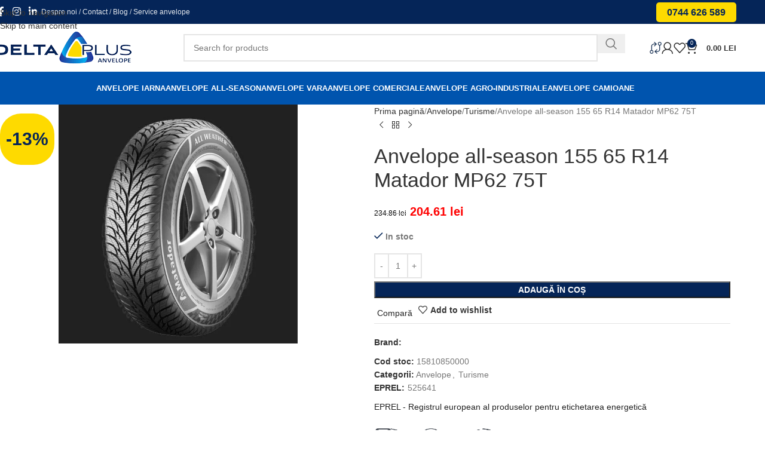

--- FILE ---
content_type: text/html; charset=UTF-8
request_url: https://delta-anvelope.ro/product/matador-155-65-r14-mp62-75t/
body_size: 37364
content:
<!DOCTYPE html><html lang="ro-RO"><head><script data-no-optimize="1">var litespeed_docref=sessionStorage.getItem("litespeed_docref");litespeed_docref&&(Object.defineProperty(document,"referrer",{get:function(){return litespeed_docref}}),sessionStorage.removeItem("litespeed_docref"));</script> <meta charset="UTF-8"><link rel="profile" href="https://gmpg.org/xfn/11"><link rel="pingback" href="https://delta-anvelope.ro/xmlrpc.php"><title>Anvelope all-season 155 65 R14 Matador MP62 75T &#8211; Anvelope Delta Plus</title><meta name='robots' content='max-image-preview:large' /> <script data-cfasync="false" data-pagespeed-no-defer>var gtm4wp_datalayer_name = "dataLayer";
	var dataLayer = dataLayer || [];
	const gtm4wp_use_sku_instead = 0;
	const gtm4wp_currency = 'RON';
	const gtm4wp_product_per_impression = 0;
	const gtm4wp_clear_ecommerce = false;
	const gtm4wp_datalayer_max_timeout = 2000;</script> <link rel='dns-prefetch' href='//capi-automation.s3.us-east-2.amazonaws.com' /><link rel='dns-prefetch' href='//fonts.googleapis.com' /><link rel="alternate" type="application/rss+xml" title="Anvelope Delta Plus &raquo; Flux" href="https://delta-anvelope.ro/feed/" /><link rel="alternate" type="application/rss+xml" title="Anvelope Delta Plus &raquo; Flux comentarii" href="https://delta-anvelope.ro/comments/feed/" /><link rel="alternate" title="oEmbed (JSON)" type="application/json+oembed" href="https://delta-anvelope.ro/wp-json/oembed/1.0/embed?url=https%3A%2F%2Fdelta-anvelope.ro%2Fproduct%2Fmatador-155-65-r14-mp62-75t%2F" /><link rel="alternate" title="oEmbed (XML)" type="text/xml+oembed" href="https://delta-anvelope.ro/wp-json/oembed/1.0/embed?url=https%3A%2F%2Fdelta-anvelope.ro%2Fproduct%2Fmatador-155-65-r14-mp62-75t%2F&#038;format=xml" /><style id='wp-img-auto-sizes-contain-inline-css' type='text/css'>img:is([sizes=auto i],[sizes^="auto," i]){contain-intrinsic-size:3000px 1500px}
/*# sourceURL=wp-img-auto-sizes-contain-inline-css */</style><link data-optimized="2" rel="stylesheet" href="https://delta-anvelope.ro/wp-content/litespeed/css/7c9902373d52760dbdb707630b7b4135.css?ver=3fd3d" /><style id='woocommerce-inline-inline-css' type='text/css'>.woocommerce form .form-row .required { visibility: visible; }
/*# sourceURL=woocommerce-inline-inline-css */</style><link data-service="google-fonts" data-category="marketing" rel='stylesheet' id='xts-google-fonts-css' data-href='https://fonts.googleapis.com/css?family=Montserrat%3A400%2C600%2C500%2C700%7CPoppins%3A400%2C600%2C500%7CLato%3A400%2C700&#038;ver=8.3.8' type='text/css' media='all' /> <script type="litespeed/javascript" data-src="https://delta-anvelope.ro/wp-includes/js/jquery/jquery.min.js" id="jquery-core-js"></script> <script id="wc-add-to-cart-js-extra" type="litespeed/javascript">var wc_add_to_cart_params={"ajax_url":"/wp-admin/admin-ajax.php","wc_ajax_url":"/?wc-ajax=%%endpoint%%","i18n_view_cart":"Vezi co\u0219ul","cart_url":"https://delta-anvelope.ro/cart/","is_cart":"","cart_redirect_after_add":"no"}</script> <script id="wc-single-product-js-extra" type="litespeed/javascript">var wc_single_product_params={"i18n_required_rating_text":"Te rog selecteaz\u0103 o evaluare","i18n_rating_options":["Una din 5 stele","2 din 5 stele","3 din 5 stele","4 din 5 stele","5 din 5 stele"],"i18n_product_gallery_trigger_text":"Vezi galeria cu imagini pe ecran \u00eentreg","review_rating_required":"yes","flexslider":{"rtl":!1,"animation":"slide","smoothHeight":!0,"directionNav":!1,"controlNav":"thumbnails","slideshow":!1,"animationSpeed":500,"animationLoop":!1,"allowOneSlide":!1},"zoom_enabled":"","zoom_options":[],"photoswipe_enabled":"","photoswipe_options":{"shareEl":!1,"closeOnScroll":!1,"history":!1,"hideAnimationDuration":0,"showAnimationDuration":0},"flexslider_enabled":""}</script> <script id="woocommerce-js-extra" type="litespeed/javascript">var woocommerce_params={"ajax_url":"/wp-admin/admin-ajax.php","wc_ajax_url":"/?wc-ajax=%%endpoint%%","i18n_password_show":"Arat\u0103 parola","i18n_password_hide":"Ascunde parola"}</script> <link rel="https://api.w.org/" href="https://delta-anvelope.ro/wp-json/" /><link rel="alternate" title="JSON" type="application/json" href="https://delta-anvelope.ro/wp-json/wp/v2/product/11243" /><link rel="EditURI" type="application/rsd+xml" title="RSD" href="https://delta-anvelope.ro/xmlrpc.php?rsd" /><link rel="canonical" href="https://delta-anvelope.ro/product/matador-155-65-r14-mp62-75t/" /><link rel='shortlink' href='https://delta-anvelope.ro/?p=11243' /><meta name="ti-site-data" content="[base64]" /><style>.cmplz-hidden {
					display: none !important;
				}</style>
 <script data-cfasync="false" data-pagespeed-no-defer>var dataLayer_content = {"pagePostType":"product","pagePostType2":"single-product","cartContent":{"totals":{"applied_coupons":[],"discount_total":0,"subtotal":0,"total":0},"items":[]},"productRatingCounts":[],"productAverageRating":0,"productReviewCount":0,"productType":"simple","productIsVariable":0};
	dataLayer.push( dataLayer_content );</script> <script data-cfasync="false" data-pagespeed-no-defer>(function(w,d,s,l,i){w[l]=w[l]||[];w[l].push({'gtm.start':
new Date().getTime(),event:'gtm.js'});var f=d.getElementsByTagName(s)[0],
j=d.createElement(s),dl=l!='dataLayer'?'&l='+l:'';j.async=true;j.src=
'//www.googletagmanager.com/gtm.js?id='+i+dl;f.parentNode.insertBefore(j,f);
})(window,document,'script','dataLayer','GTM-N4BWNPP');</script> <meta name="viewport" content="width=device-width, initial-scale=1.0, maximum-scale=1.0, user-scalable=no">
<noscript><style>.woocommerce-product-gallery{ opacity: 1 !important; }</style></noscript><meta name="generator" content="Elementor 3.34.3; features: additional_custom_breakpoints; settings: css_print_method-external, google_font-enabled, font_display-auto"><style type="text/css" id="filter-everything-inline-css">.wpc-orderby-select{width:100%}.wpc-filters-open-button-container{display:none}.wpc-debug-message{padding:16px;font-size:14px;border:1px dashed #ccc;margin-bottom:20px}.wpc-debug-title{visibility:hidden}.wpc-button-inner,.wpc-chip-content{display:flex;align-items:center}.wpc-icon-html-wrapper{position:relative;margin-right:10px;top:2px}.wpc-icon-html-wrapper span{display:block;height:1px;width:18px;border-radius:3px;background:#2c2d33;margin-bottom:4px;position:relative}span.wpc-icon-line-1:after,span.wpc-icon-line-2:after,span.wpc-icon-line-3:after{content:"";display:block;width:3px;height:3px;border:1px solid #2c2d33;background-color:#fff;position:absolute;top:-2px;box-sizing:content-box}span.wpc-icon-line-3:after{border-radius:50%;left:2px}span.wpc-icon-line-1:after{border-radius:50%;left:5px}span.wpc-icon-line-2:after{border-radius:50%;left:12px}body .wpc-filters-open-button-container a.wpc-filters-open-widget,body .wpc-filters-open-button-container a.wpc-open-close-filters-button{display:inline-block;text-align:left;border:1px solid #2c2d33;border-radius:2px;line-height:1.5;padding:7px 12px;background-color:transparent;color:#2c2d33;box-sizing:border-box;text-decoration:none!important;font-weight:400;transition:none;position:relative}@media screen and (max-width:768px){.wpc_show_bottom_widget .wpc-filters-open-button-container,.wpc_show_open_close_button .wpc-filters-open-button-container{display:block}.wpc_show_bottom_widget .wpc-filters-open-button-container{margin-top:1em;margin-bottom:1em}}</style> <script data-service="facebook" data-category="marketing"  type="text/plain">!function(f,b,e,v,n,t,s){if(f.fbq)return;n=f.fbq=function(){n.callMethod?
					n.callMethod.apply(n,arguments):n.queue.push(arguments)};if(!f._fbq)f._fbq=n;
					n.push=n;n.loaded=!0;n.version='2.0';n.queue=[];t=b.createElement(e);t.async=!0;
					t.src=v;s=b.getElementsByTagName(e)[0];s.parentNode.insertBefore(t,s)}(window,
					document,'script','https://connect.facebook.net/en_US/fbevents.js');</script>  <script data-service="facebook" data-category="marketing"  type="text/plain">fbq('init', '1037133748436335', {}, {
    "agent": "woocommerce_2-10.4.3-3.5.15"
});

				document.addEventListener( 'DOMContentLoaded', function() {
					// Insert placeholder for events injected when a product is added to the cart through AJAX.
					document.body.insertAdjacentHTML( 'beforeend', '<div class=\"wc-facebook-pixel-event-placeholder\"></div>' );
				}, false );</script> <style>.e-con.e-parent:nth-of-type(n+4):not(.e-lazyloaded):not(.e-no-lazyload),
				.e-con.e-parent:nth-of-type(n+4):not(.e-lazyloaded):not(.e-no-lazyload) * {
					background-image: none !important;
				}
				@media screen and (max-height: 1024px) {
					.e-con.e-parent:nth-of-type(n+3):not(.e-lazyloaded):not(.e-no-lazyload),
					.e-con.e-parent:nth-of-type(n+3):not(.e-lazyloaded):not(.e-no-lazyload) * {
						background-image: none !important;
					}
				}
				@media screen and (max-height: 640px) {
					.e-con.e-parent:nth-of-type(n+2):not(.e-lazyloaded):not(.e-no-lazyload),
					.e-con.e-parent:nth-of-type(n+2):not(.e-lazyloaded):not(.e-no-lazyload) * {
						background-image: none !important;
					}
				}</style><link rel="icon" href="https://delta-anvelope.ro/wp-content/uploads/2022/09/favicon.ico" sizes="32x32" /><link rel="icon" href="https://delta-anvelope.ro/wp-content/uploads/2022/09/favicon.ico" sizes="192x192" /><link rel="apple-touch-icon" href="https://delta-anvelope.ro/wp-content/uploads/2022/09/favicon.ico" /><meta name="msapplication-TileImage" content="https://delta-anvelope.ro/wp-content/uploads/2022/09/favicon.ico" /><style type="text/css" id="wp-custom-css">span.list-content {
    color: #444;
}

form.cart:not(.variations_form):not(.grouped_form),
.cart:not(.variations_form):not(.grouped_form)>*{
	margin-bottom: 5px;
}

body.single-product .summary-inner > .wd-wishlist-btn.wd-action-btn {
	display: inline-block;
	margin: 0;
	padding: 0;
	margin-bottom: 10px
}

body.single-product .add-to-compare-button,
body.single-product .remove-from-compare-button{
	text-transform: none;
	font-size: 14px;
	margin-bottom: 10px;
	padding: 0;
	margin-right: 10px;
	background: transparent;
	color: #222;
}

body.single-product .add-to-compare-button:hover,
body.single-product .remove-from-compare-button:hover{
	background-color: transparent;
	box-shadow: none;
	color: #777;
}

body.single-product .add-to-compare-button:before {
	content: '';
	background:url('https://delta-anvelope.ro/wp-content/uploads/2022/09/compare-icon.png') no-repeat;
	background-size: 15px;
	width: 15px;
	height: 15px;
	margin-right: 5px;
}

.summary-inner>.wd-action-btn {
	margin-top: 10px;
}


	.labels-rounded .product-label {
		font-size: 17px !important;
		font-weight: 700;
		background-color: #feda00 !important;
    color: #052558;
	}

.promo-banner .wrapper-content-banner {
	z-index: 1;
}


.woocommerce-product-gallery .labels-rounded .product-label {
			font-size: 30px !important;
		font-weight: 700;
		background-color: #feda00 !important;
    color: #052558;
		padding: 25px 10px !important;
}

.price del {
	font-size: 11px
}


@media screen and (max-width: 1292px)
{
			/* BETA */
	body .select2-container--default
	{
		z-index: 400!important;
	}
	
		p .select2-container--default
	{
		z-index: 40!important;
	}
	.sidebar-container.wd-inited 
	{
    z-index: 400;
		padding: 10px
	}
	.wd-close-side {
		z-index:399
	}
	
	.wd-side-hidden.wd-opened
	{
		z-index: 400;
		padding: 10px;
	}
	
	.woodmart-recent-posts .recent-posts-thumbnail {
		margin-right: 15px;
	}
	
	.woodmart-recent-posts li {
		margin-left: -10px;
	}
}


@media screen and (max-width: 768px)
{
	.berocket_single_filter_widget.berocket_inline_filters
	{
		padding: 0 !important;
	}
	
	.shop_attributes th
	{
	width: 200px;
	}
	
	.wd-nav-tabs-wrapper
	{
		-webkit-mask-image: none;
	}
	
	.shop-content-area .products 	.product:before
	{
		top: 23px;
		right: -18px;
		transform: scale(.3)
	}
/* 	.page-id-45 .wd-entities-title
	{
    height: 50px;
		margin-top: 0;
	} */
	
	/* BETA */
	body .select2-container--default
	{
		z-index: 400!important;
	}
	
	p .select2-container--default
	{
		z-index: 40!important;
	}
	.sidebar-container.wd-inited 
	{
    z-index: 400;
		padding: 10px
	}
	.wd-close-side {
		z-index:399
	}
	
	.wd-side-hidden.wd-opened
	{
		z-index: 400;
		padding: 10px;
	}
}

@media screen and (min-width: 769px) and (max-width: 1024px)
{
	.woocommerce-MyAccount-content
	{
		max-width: 74%
	}
	
	.wd-my-account-sidebar
	{
		max-width: 26%
	}

	
		.shop-content-area .products 	.product:before
	{
		top: 20px;
		right: -13px;
		transform: scale(.3);
/* 		position: absolute;
    transform: scale(.4);
    top: 20px;
    right: 257px;
    z-index: 1; */
	}
}

@media only screen and (max-width: 653px)
{
		.shop_attributes th
	{
	width: 120px;
	}
}</style><style></style><style id="wd-style-header_266128-css" data-type="wd-style-header_266128">:root{
	--wd-top-bar-h: 40px;
	--wd-top-bar-sm-h: 38px;
	--wd-top-bar-sticky-h: .00001px;
	--wd-top-bar-brd-w: .00001px;

	--wd-header-general-h: 80px;
	--wd-header-general-sm-h: 60px;
	--wd-header-general-sticky-h: 60px;
	--wd-header-general-brd-w: .00001px;

	--wd-header-bottom-h: 55px;
	--wd-header-bottom-sm-h: .00001px;
	--wd-header-bottom-sticky-h: 60px;
	--wd-header-bottom-brd-w: .00001px;

	--wd-header-clone-h: .00001px;

	--wd-header-brd-w: calc(var(--wd-top-bar-brd-w) + var(--wd-header-general-brd-w) + var(--wd-header-bottom-brd-w));
	--wd-header-h: calc(var(--wd-top-bar-h) + var(--wd-header-general-h) + var(--wd-header-bottom-h) + var(--wd-header-brd-w));
	--wd-header-sticky-h: calc(var(--wd-top-bar-sticky-h) + var(--wd-header-general-sticky-h) + var(--wd-header-bottom-sticky-h) + var(--wd-header-clone-h) + var(--wd-header-brd-w));
	--wd-header-sm-h: calc(var(--wd-top-bar-sm-h) + var(--wd-header-general-sm-h) + var(--wd-header-bottom-sm-h) + var(--wd-header-brd-w));
}

.whb-top-bar .wd-dropdown {
	margin-top: -1px;
}

.whb-top-bar .wd-dropdown:after {
	height: 10px;
}


.whb-sticked .whb-general-header .wd-dropdown:not(.sub-sub-menu) {
	margin-top: 9px;
}

.whb-sticked .whb-general-header .wd-dropdown:not(.sub-sub-menu):after {
	height: 20px;
}




.whb-header-bottom .wd-dropdown {
	margin-top: 6.5px;
}

.whb-header-bottom .wd-dropdown:after {
	height: 17.5px;
}

.whb-sticked .whb-header-bottom .wd-dropdown:not(.sub-sub-menu) {
	margin-top: 9px;
}

.whb-sticked .whb-header-bottom .wd-dropdown:not(.sub-sub-menu):after {
	height: 20px;
}


		
.whb-top-bar {
	background-color: rgba(5, 37, 88, 1);
}

.whb-z3ljxsj85wq14x8nmsmw form.searchform {
	--wd-form-height: 46px;
}
.whb-general-header {
	background-color: rgba(255, 255, 255, 1);border-bottom-width: 0px;border-bottom-style: solid;
}

.whb-header-bottom {
	background-color: rgba(0, 84, 174, 1);border-bottom-width: 0px;border-bottom-style: solid;
}</style><style id="wd-style-theme_settings_default-css" data-type="wd-style-theme_settings_default">@font-face {
	font-weight: normal;
	font-style: normal;
	font-family: "woodmart-font";
	src: url("//delta-anvelope.ro/wp-content/themes/woodmart/fonts/woodmart-font-1-400.woff2?v=8.3.8") format("woff2");
}

:root {
	--wd-text-font: "Montserrat", Arial, Helvetica, sans-serif;
	--wd-text-font-weight: 500;
	--wd-text-color: #777777;
	--wd-text-font-size: 14px;
	--wd-title-font: "Montserrat", Arial, Helvetica, sans-serif;
	--wd-title-font-weight: 700;
	--wd-title-color: #242424;
	--wd-entities-title-font: "Poppins", Arial, Helvetica, sans-serif;
	--wd-entities-title-font-weight: 500;
	--wd-entities-title-color: #333333;
	--wd-entities-title-color-hover: rgb(51 51 51 / 65%);
	--wd-alternative-font: "Lato", Arial, Helvetica, sans-serif;
	--wd-widget-title-font: "Poppins", Arial, Helvetica, sans-serif;
	--wd-widget-title-font-weight: 600;
	--wd-widget-title-transform: uppercase;
	--wd-widget-title-color: #333;
	--wd-widget-title-font-size: 16px;
	--wd-header-el-font: "Lato", Arial, Helvetica, sans-serif;
	--wd-header-el-font-weight: 700;
	--wd-header-el-transform: uppercase;
	--wd-header-el-font-size: 13px;
	--wd-otl-style: dotted;
	--wd-otl-width: 2px;
	--wd-primary-color: rgb(5,37,88);
	--wd-alternative-color: #feda00;
	--btn-default-bgcolor: #f7f7f7;
	--btn-default-bgcolor-hover: #efefef;
	--btn-accented-bgcolor: rgb(5,37,88);
	--btn-accented-bgcolor-hover: rgb(254,218,1);
	--wd-form-brd-width: 2px;
	--notices-success-bg: rgb(0,84,174);
	--notices-success-color: #fff;
	--notices-warning-bg: rgb(254,218,0);
	--notices-warning-color: rgb(51,51,51);
	--wd-link-color: #333333;
	--wd-link-color-hover: #242424;
	--wd-sticky-btn-height: 95px;
}
.wd-age-verify-wrap {
	--wd-popup-width: 500px;
}
.wd-popup.wd-promo-popup {
	background-color: #111111;
	background-image: url(https://delta-anvelope.ro/wp-content/uploads/2021/08/promo-popup.jpg.webp);
	background-repeat: no-repeat;
	background-size: cover;
	background-position: center center;
}
.wd-promo-popup-wrap {
	--wd-popup-width: 800px;
}
:is(.woodmart-woocommerce-layered-nav, .wd-product-category-filter) .wd-scroll-content {
	max-height: 223px;
}
.wd-page-title .wd-page-title-bg img {
	object-fit: cover;
	object-position: center center;
}
.wd-footer {
	background-color: #ffffff;
	background-image: none;
}
.mfp-wrap.wd-popup-quick-view-wrap {
	--wd-popup-width: 920px;
}

@media (max-width: 1024px) {
	:root {
		--wd-sticky-btn-height: 95px;
	}
	[class*="thumbs-grid-bottom"] .woocommerce-product-gallery__wrapper.wd-grid {
		--wd-col: 2;
	}

}

@media (max-width: 768.98px) {
	:root {
		--wd-sticky-btn-height: 42px;
	}
	[class*="thumbs-grid-bottom"] .woocommerce-product-gallery__wrapper.wd-grid {
		--wd-col: 1;
	}

}
:root{
--wd-container-w: 1222px;
--wd-form-brd-radius: 0px;
--btn-default-color: #333;
--btn-default-color-hover: #333;
--btn-accented-color: #fff;
--btn-accented-color-hover: #fff;
--btn-default-brd-radius: 0px;
--btn-default-box-shadow: none;
--btn-default-box-shadow-hover: none;
--btn-default-box-shadow-active: none;
--btn-default-bottom: 0px;
--btn-accented-bottom-active: -1px;
--btn-accented-brd-radius: 0px;
--btn-accented-box-shadow: inset 0 -2px 0 rgba(0, 0, 0, .15);
--btn-accented-box-shadow-hover: inset 0 -2px 0 rgba(0, 0, 0, .15);
--wd-brd-radius: 0px;
}

@media (min-width: 1222px) {
section.elementor-section.wd-section-stretch > .elementor-container {
margin-left: auto;
margin-right: auto;
}
}


.wd-page-title {
background-color: #0a0a0a;
}</style><meta name="google-site-verification" content="O3d1oMPA1QpT5AmZ059o0MJXLMbohJ3bqDTjDE7SA1o" /></head><body data-cmplz=2 class="wp-singular product-template-default single single-product postid-11243 wp-theme-woodmart wp-child-theme-woodmart-child theme-woodmart woocommerce woocommerce-page woocommerce-no-js wrapper-full-width  categories-accordion-on woodmart-ajax-shop-on sticky-toolbar-on wd-sticky-btn-on wd-sticky-btn-on-mb elementor-default elementor-kit-7"> <script type="text/javascript" id="wd-flicker-fix">// Flicker fix.</script> <noscript><iframe data-lazyloaded="1" src="about:blank" data-litespeed-src="https://www.googletagmanager.com/ns.html?id=GTM-N4BWNPP" height="0" width="0" style="display:none;visibility:hidden" aria-hidden="true"></iframe></noscript><div class="wd-skip-links">
<a href="#menu-main-navigation" class="wd-skip-navigation btn">
Skip to navigation					</a>
<a href="#main-content" class="wd-skip-content btn">
Skip to main content			</a></div><div class="website-wrapper"><header class="whb-header whb-header_266128 whb-sticky-shadow whb-scroll-stick whb-sticky-real whb-hide-on-scroll"><div class="whb-main-header"><div class="whb-row whb-top-bar whb-not-sticky-row whb-with-bg whb-without-border whb-color-light whb-flex-flex-middle"><div class="container"><div class="whb-flex-row whb-top-bar-inner"><div class="whb-column whb-col-left whb-column5 whb-visible-lg"><div
class=" wd-social-icons wd-style-default social-follow wd-shape-circle  whb-43k0qayz7gg36f2jmmhk color-scheme-light text-center">
<a rel="noopener noreferrer nofollow" href="https://www.facebook.com/DaciaDeltaPlus" target="_blank" class=" wd-social-icon social-facebook" aria-label="Facebook social link">
<span class="wd-icon"></span>
</a>
<a rel="noopener noreferrer nofollow" href="https://www.instagram.com/deltaplustrading/" target="_blank" class=" wd-social-icon social-instagram" aria-label="Instagram social link">
<span class="wd-icon"></span>
</a>
<a rel="noopener noreferrer nofollow" href="https://ro.linkedin.com/company/delta-plus-trading" target="_blank" class=" wd-social-icon social-linkedin" aria-label="Linkedin social link">
<span class="wd-icon"></span>
</a></div></div><div class="whb-column whb-col-center whb-column6 whb-visible-lg"><div class="wd-header-text reset-last-child whb-cv8wj6gjodattxenq8qr"><a href="https://delta-anvelope.ro/despre-noi/">Despre noi</a> / <a href="https://delta-anvelope.ro/contact/">Contact</a> / <a href="https://delta-anvelope.ro/blog">Blog</a> / <a href="https://delta-anvelope.ro/service-anvelope">Service anvelope</a></div></div><div class="whb-column whb-col-right whb-column7 whb-visible-lg"><div class="wd-header-text reset-last-child whb-0p8ngk7wtio7p3z7l11h cta-call"><a title="Sunati pentru orice informatie" href="tel:0744626589">0744 626 589</a></div></div><div class="whb-column whb-col-mobile whb-column_mobile1 whb-hidden-lg"><div
class=" wd-social-icons wd-style-default social-follow wd-shape-circle  whb-gcq39di99c7lvyf6qrzz color-scheme-light text-center">
<a rel="noopener noreferrer nofollow" href="https://www.facebook.com/DaciaDeltaPlus" target="_blank" class=" wd-social-icon social-facebook" aria-label="Facebook social link">
<span class="wd-icon"></span>
</a>
<a rel="noopener noreferrer nofollow" href="https://www.instagram.com/deltaplustrading/" target="_blank" class=" wd-social-icon social-instagram" aria-label="Instagram social link">
<span class="wd-icon"></span>
</a>
<a rel="noopener noreferrer nofollow" href="https://ro.linkedin.com/company/delta-plus-trading" target="_blank" class=" wd-social-icon social-linkedin" aria-label="Linkedin social link">
<span class="wd-icon"></span>
</a></div><div class="wd-header-text reset-last-child whb-pczrl734pxwqluqybii1 wd-inline"><a href="https://delta-anvelope.ro/despre-noi/">Despre noi</a> / <a href="https://delta-anvelope.ro/contact/">Contact</a> / <a href="https://delta-anvelope.ro/blog">Blog</a></div><div class="wd-header-text reset-last-child whb-lpngpc4qhtgva642865k wd-inline .mobile-call-delta"><a title="Sunati pentru orice informatie" href="tel:0744626927">0744 626 927</a></div></div></div></div></div><div class="whb-row whb-general-header whb-sticky-row whb-with-bg whb-without-border whb-color-dark whb-flex-flex-middle"><div class="container"><div class="whb-flex-row whb-general-header-inner"><div class="whb-column whb-col-left whb-column8 whb-visible-lg"><div class="site-logo wd-switch-logo">
<a href="https://delta-anvelope.ro/?home=1" class="wd-logo wd-main-logo" rel="home">
<img data-lazyloaded="1" src="[data-uri]" width="230" height="60" data-src="https://delta-anvelope.ro/wp-content/uploads/2022/07/top-logo.png" class="attachment-full size-full" alt="" style="max-width:245px;" decoding="async" data-srcset="https://delta-anvelope.ro/wp-content/uploads/2022/07/top-logo.png 230w, https://delta-anvelope.ro/wp-content/uploads/2022/07/top-logo-150x39.png 150w" data-sizes="(max-width: 230px) 100vw, 230px" />	</a>
<a href="https://delta-anvelope.ro/?home=1" class="wd-logo wd-sticky-logo" rel="home">
<img data-lazyloaded="1" src="[data-uri]" width="230" height="60" data-src="https://delta-anvelope.ro/wp-content/uploads/2022/07/top-logo.png" class="attachment-full size-full" alt="" style="max-width:245px;" decoding="async" data-srcset="https://delta-anvelope.ro/wp-content/uploads/2022/07/top-logo.png 230w, https://delta-anvelope.ro/wp-content/uploads/2022/07/top-logo-150x39.png 150w" data-sizes="(max-width: 230px) 100vw, 230px" />		</a></div></div><div class="whb-column whb-col-center whb-column9 whb-visible-lg"><div class="wd-search-form  wd-header-search-form wd-display-form whb-z3ljxsj85wq14x8nmsmw"><form role="search" method="get" class="searchform  wd-style-default woodmart-ajax-search" action="https://delta-anvelope.ro/"  data-thumbnail="1" data-price="1" data-post_type="product" data-count="20" data-sku="0" data-symbols_count="3" data-include_cat_search="no" autocomplete="off">
<input type="text" class="s" placeholder="Search for products" value="" name="s" aria-label="Search" title="Search for products" required/>
<input type="hidden" name="post_type" value="product"><span tabindex="0" aria-label="Clear search" class="wd-clear-search wd-role-btn wd-hide"></span>
<button type="submit" class="searchsubmit">
<span>
Search		</span>
</button></form><div class="wd-search-results-wrapper"><div class="wd-search-results wd-dropdown-results wd-dropdown wd-scroll"><div class="wd-scroll-content"></div></div></div></div></div><div class="whb-column whb-col-right whb-column10 whb-visible-lg"><div class="wd-header-text reset-last-child whb-agk31nz4z0msbh9jqf4v"><a href="/compara" title="Compara produsele">
<img data-lazyloaded="1" src="[data-uri]" width="64" height="63" style="width: 20px; height: auto; margin-top: -2px;" data-src="/wp-content/uploads/2022/09/compare-icon.png" />
</a></div><div class="wd-header-my-account wd-tools-element wd-event-hover wd-design-1 wd-account-style-icon login-side-opener whb-vssfpylqqax9pvkfnxoz">
<a href="https://delta-anvelope.ro/contul-meu/" title="My account">
<span class="wd-tools-icon">
</span>
<span class="wd-tools-text">
Login / Register			</span></a></div><div class="wd-header-wishlist wd-tools-element wd-style-icon wd-design-2 whb-a22wdkiy3r40yw2paskq" title="My Wishlist">
<a href="https://delta-anvelope.ro/wishlist/" title="Wishlist products">
<span class="wd-tools-icon">
</span><span class="wd-tools-text">
Wishlist			</span></a></div><div class="wd-header-cart wd-tools-element wd-design-2 cart-widget-opener whb-nedhm962r512y1xz9j06">
<a href="https://delta-anvelope.ro/cart/" title="Shopping cart">
<span class="wd-tools-icon">
<span class="wd-cart-number wd-tools-count">0 <span>items</span></span>
</span>
<span class="wd-tools-text">
<span class="wd-cart-subtotal"><span class="woocommerce-Price-amount amount"><bdi>0.00&nbsp;<span class="woocommerce-Price-currencySymbol">lei</span></bdi></span></span>
</span></a></div></div><div class="whb-column whb-mobile-left whb-column_mobile2 whb-hidden-lg"><div class="wd-tools-element wd-header-mobile-nav wd-style-text wd-design-1 whb-g1k0m1tib7raxrwkm1t3">
<a href="#" rel="nofollow" aria-label="Open mobile menu">
<span class="wd-tools-icon">
</span><span class="wd-tools-text">Menu</span></a></div></div><div class="whb-column whb-mobile-center whb-column_mobile3 whb-hidden-lg"><div class="site-logo wd-switch-logo">
<a href="https://delta-anvelope.ro/?home=1" class="wd-logo wd-main-logo" rel="home">
<img data-lazyloaded="1" src="[data-uri]" width="230" height="60" data-src="https://delta-anvelope.ro/wp-content/uploads/2022/07/top-logo.png" class="attachment-full size-full" alt="" style="max-width:179px;" decoding="async" data-srcset="https://delta-anvelope.ro/wp-content/uploads/2022/07/top-logo.png 230w, https://delta-anvelope.ro/wp-content/uploads/2022/07/top-logo-150x39.png 150w" data-sizes="(max-width: 230px) 100vw, 230px" />	</a>
<a href="https://delta-anvelope.ro/?home=1" class="wd-logo wd-sticky-logo" rel="home">
<img data-lazyloaded="1" src="[data-uri]" width="230" height="60" data-src="https://delta-anvelope.ro/wp-content/uploads/2022/07/top-logo.png" class="attachment-full size-full" alt="" style="max-width:179px;" decoding="async" data-srcset="https://delta-anvelope.ro/wp-content/uploads/2022/07/top-logo.png 230w, https://delta-anvelope.ro/wp-content/uploads/2022/07/top-logo-150x39.png 150w" data-sizes="(max-width: 230px) 100vw, 230px" />		</a></div></div><div class="whb-column whb-mobile-right whb-column_mobile4 whb-hidden-lg"><div class="wd-header-cart wd-tools-element wd-design-5 cart-widget-opener whb-trk5sfmvib0ch1s1qbtc">
<a href="https://delta-anvelope.ro/cart/" title="Shopping cart">
<span class="wd-tools-icon">
<span class="wd-cart-number wd-tools-count">0 <span>items</span></span>
</span>
<span class="wd-tools-text">
<span class="wd-cart-subtotal"><span class="woocommerce-Price-amount amount"><bdi>0.00&nbsp;<span class="woocommerce-Price-currencySymbol">lei</span></bdi></span></span>
</span></a></div></div></div></div></div><div class="whb-row whb-header-bottom whb-sticky-row whb-with-bg whb-without-border whb-color-light whb-hidden-mobile whb-flex-flex-middle"><div class="container"><div class="whb-flex-row whb-header-bottom-inner"><div class="whb-column whb-col-left whb-column11 whb-visible-lg whb-empty-column"></div><div class="whb-column whb-col-center whb-column12 whb-visible-lg"><nav class="wd-header-nav wd-header-main-nav text-center wd-design-1 whb-739zh7cnnmkexxikf8cy" role="navigation" aria-label="Main navigation"><ul id="menu-main-navigation" class="menu wd-nav wd-nav-header wd-nav-main wd-style-underline wd-gap-s"><li id="menu-item-27971" class="menu-item menu-item-type-custom menu-item-object-custom menu-item-27971 item-level-0 menu-simple-dropdown wd-event-hover" ><a href="https://delta-anvelope.ro/categorie/anvelope/sezon-iarna/" class="woodmart-nav-link"><span class="nav-link-text">Anvelope iarna</span></a></li><li id="menu-item-27972" class="menu-item menu-item-type-custom menu-item-object-custom menu-item-27972 item-level-0 menu-simple-dropdown wd-event-hover" ><a href="https://delta-anvelope.ro/categorie/anvelope/sezon-all-season/" class="woodmart-nav-link"><span class="nav-link-text">Anvelope all-season</span></a></li><li id="menu-item-27973" class="menu-item menu-item-type-custom menu-item-object-custom menu-item-27973 item-level-0 menu-simple-dropdown wd-event-hover" ><a href="https://delta-anvelope.ro/categorie/anvelope/sezon-vara/" class="woodmart-nav-link"><span class="nav-link-text">Anvelope vara</span></a></li><li id="menu-item-27974" class="menu-item menu-item-type-custom menu-item-object-custom menu-item-27974 item-level-0 menu-simple-dropdown wd-event-hover" ><a href="https://delta-anvelope.ro/categorie/anvelope/categorie-comerciale/" class="woodmart-nav-link"><span class="nav-link-text">Anvelope comerciale</span></a></li><li id="menu-item-210524" class="menu-item menu-item-type-custom menu-item-object-custom menu-item-210524 item-level-0 menu-simple-dropdown wd-event-hover" ><a href="https://delta-anvelope.ro/categorie/anvelope/categorie-agricole-or-industriale/" class="woodmart-nav-link"><span class="nav-link-text">Anvelope agro-industriale</span></a></li><li id="menu-item-241748" class="menu-item menu-item-type-custom menu-item-object-custom menu-item-241748 item-level-0 menu-simple-dropdown wd-event-hover" ><a href="https://delta-anvelope.ro/categorie/anvelope/categorie-camioane/" class="woodmart-nav-link"><span class="nav-link-text">Anvelope camioane</span></a></li></ul></nav></div><div class="whb-column whb-col-right whb-column13 whb-visible-lg whb-empty-column"></div><div class="whb-column whb-col-mobile whb-column_mobile5 whb-hidden-lg whb-empty-column"></div></div></div></div></div></header><div class="wd-page-content main-page-wrapper"><main id="main-content" class="wd-content-layout content-layout-wrapper wd-builder-off" role="main"><div class="wd-content-area site-content"><div id="product-11243" class="all_season single-product-page single-product-content product-design-default tabs-location-standard tabs-type-tabs meta-location-add_to_cart reviews-location-tabs product-no-bg product type-product post-11243 status-publish first instock product_cat-anvelope product_cat-turisme has-post-thumbnail sale shipping-taxable purchasable product-type-simple"><div class="container"><div class="woocommerce-notices-wrapper"></div><div class="product-image-summary-wrap"><div class="product-image-summary" ><div class="product-image-summary-inner wd-grid-g" style="--wd-col-lg:12;--wd-gap-lg:30px;--wd-gap-sm:20px;"><div class="product-images wd-grid-col" style="--wd-col-lg:6;--wd-col-md:6;--wd-col-sm:12;"><div class="woocommerce-product-gallery woocommerce-product-gallery--with-images woocommerce-product-gallery--columns-4 images wd-has-thumb thumbs-position-without images image-action-popup"><div class="wd-carousel-container wd-gallery-images"><div class="wd-carousel-inner"><div class="product-labels labels-rounded"><span class="onsale product-label">-13%</span></div><figure class="woocommerce-product-gallery__wrapper wd-carousel wd-grid" data-autoheight="yes" style="--wd-col-lg:1;--wd-col-md:2;--wd-col-sm:1;"><div class="wd-carousel-wrap"><div class="wd-carousel-item"><figure data-thumb="https://delta-anvelope.ro/wp-content/uploads/manfin_pics/products/6381/Anvelope-All-season-15565-R14-Matador-MP62-75T-1-150x150.jpg" data-thumb-alt="Anvelope all-season 155 65 R14 Matador MP62 75T - imagine 1" class="woocommerce-product-gallery__image"><a data-elementor-open-lightbox="no" href="https://delta-anvelope.ro/wp-content/uploads/manfin_pics/products/6381/Anvelope-All-season-15565-R14-Matador-MP62-75T-1.jpg"><img width="600" height="600" src="https://delta-anvelope.ro/wp-content/uploads/manfin_pics/products/6381/Anvelope-All-season-15565-R14-Matador-MP62-75T-1-600x600.jpg.webp" class="wp-post-image wp-post-image" alt="Anvelope all-season 155 65 R14 Matador MP62 75T - imagine 1" title="Anvelope All-season 155/65 R14 Matador MP62 75T" data-caption="" data-src="https://delta-anvelope.ro/wp-content/uploads/manfin_pics/products/6381/Anvelope-All-season-15565-R14-Matador-MP62-75T-1.jpg.webp" data-large_image="https://delta-anvelope.ro/wp-content/uploads/manfin_pics/products/6381/Anvelope-All-season-15565-R14-Matador-MP62-75T-1.jpg" data-large_image_width="992" data-large_image_height="992" decoding="async" fetchpriority="high" srcset="https://delta-anvelope.ro/wp-content/uploads/manfin_pics/products/6381/Anvelope-All-season-15565-R14-Matador-MP62-75T-1-600x600.jpg.webp 600w, https://delta-anvelope.ro/wp-content/uploads/manfin_pics/products/6381/Anvelope-All-season-15565-R14-Matador-MP62-75T-1-300x300.jpg.webp 300w, https://delta-anvelope.ro/wp-content/uploads/manfin_pics/products/6381/Anvelope-All-season-15565-R14-Matador-MP62-75T-1-800x800.jpg.webp 800w, https://delta-anvelope.ro/wp-content/uploads/manfin_pics/products/6381/Anvelope-All-season-15565-R14-Matador-MP62-75T-1-150x150.jpg.webp 150w, https://delta-anvelope.ro/wp-content/uploads/manfin_pics/products/6381/Anvelope-All-season-15565-R14-Matador-MP62-75T-1-768x768.jpg.webp 768w, https://delta-anvelope.ro/wp-content/uploads/manfin_pics/products/6381/Anvelope-All-season-15565-R14-Matador-MP62-75T-1-430x430.jpg.webp 430w, https://delta-anvelope.ro/wp-content/uploads/manfin_pics/products/6381/Anvelope-All-season-15565-R14-Matador-MP62-75T-1.jpg.webp 992w" sizes="(max-width: 600px) 100vw, 600px" /></a></figure></div><div class="wd-carousel-item"><figure data-thumb="https://delta-anvelope.ro/wp-content/uploads/manfin_pics/products/6381/Anvelope-All-season-15565-R14-Matador-MP62-75T-2-150x150.jpg" data-thumb-alt="Anvelope all-season 155 65 R14 Matador MP62 75T - imagine 2" class="woocommerce-product-gallery__image">
<a data-elementor-open-lightbox="no" href="https://delta-anvelope.ro/wp-content/uploads/manfin_pics/products/6381/Anvelope-All-season-15565-R14-Matador-MP62-75T-2.jpg">
<img width="600" height="600" src="https://delta-anvelope.ro/wp-content/uploads/manfin_pics/products/6381/Anvelope-All-season-15565-R14-Matador-MP62-75T-2-600x600.jpg.webp" class="" alt="Anvelope all-season 155 65 R14 Matador MP62 75T - imagine 2" title="Anvelope All-season 155/65 R14 Matador MP62 75T" data-caption="" data-src="https://delta-anvelope.ro/wp-content/uploads/manfin_pics/products/6381/Anvelope-All-season-15565-R14-Matador-MP62-75T-2.jpg.webp" data-large_image="https://delta-anvelope.ro/wp-content/uploads/manfin_pics/products/6381/Anvelope-All-season-15565-R14-Matador-MP62-75T-2.jpg" data-large_image_width="992" data-large_image_height="992" decoding="async" srcset="https://delta-anvelope.ro/wp-content/uploads/manfin_pics/products/6381/Anvelope-All-season-15565-R14-Matador-MP62-75T-2-600x600.jpg.webp 600w, https://delta-anvelope.ro/wp-content/uploads/manfin_pics/products/6381/Anvelope-All-season-15565-R14-Matador-MP62-75T-2-300x300.jpg.webp 300w, https://delta-anvelope.ro/wp-content/uploads/manfin_pics/products/6381/Anvelope-All-season-15565-R14-Matador-MP62-75T-2-800x800.jpg.webp 800w, https://delta-anvelope.ro/wp-content/uploads/manfin_pics/products/6381/Anvelope-All-season-15565-R14-Matador-MP62-75T-2-150x150.jpg.webp 150w, https://delta-anvelope.ro/wp-content/uploads/manfin_pics/products/6381/Anvelope-All-season-15565-R14-Matador-MP62-75T-2-768x768.jpg.webp 768w, https://delta-anvelope.ro/wp-content/uploads/manfin_pics/products/6381/Anvelope-All-season-15565-R14-Matador-MP62-75T-2-430x430.jpg.webp 430w, https://delta-anvelope.ro/wp-content/uploads/manfin_pics/products/6381/Anvelope-All-season-15565-R14-Matador-MP62-75T-2.jpg.webp 992w" sizes="(max-width: 600px) 100vw, 600px" />				</a></figure></div><div class="wd-carousel-item"><figure data-thumb="https://delta-anvelope.ro/wp-content/uploads/manfin_pics/products/6381/Anvelope-All-season-15565-R14-Matador-MP62-75T-3-150x150.jpg" data-thumb-alt="Anvelope all-season 155 65 R14 Matador MP62 75T - imagine 3" class="woocommerce-product-gallery__image">
<a data-elementor-open-lightbox="no" href="https://delta-anvelope.ro/wp-content/uploads/manfin_pics/products/6381/Anvelope-All-season-15565-R14-Matador-MP62-75T-3.jpg">
<img width="600" height="600" src="https://delta-anvelope.ro/wp-content/uploads/manfin_pics/products/6381/Anvelope-All-season-15565-R14-Matador-MP62-75T-3-600x600.jpg.webp" class="" alt="Anvelope all-season 155 65 R14 Matador MP62 75T - imagine 3" title="Anvelope All-season 155/65 R14 Matador MP62 75T" data-caption="" data-src="https://delta-anvelope.ro/wp-content/uploads/manfin_pics/products/6381/Anvelope-All-season-15565-R14-Matador-MP62-75T-3.jpg.webp" data-large_image="https://delta-anvelope.ro/wp-content/uploads/manfin_pics/products/6381/Anvelope-All-season-15565-R14-Matador-MP62-75T-3.jpg" data-large_image_width="992" data-large_image_height="992" decoding="async" srcset="https://delta-anvelope.ro/wp-content/uploads/manfin_pics/products/6381/Anvelope-All-season-15565-R14-Matador-MP62-75T-3-600x600.jpg.webp 600w, https://delta-anvelope.ro/wp-content/uploads/manfin_pics/products/6381/Anvelope-All-season-15565-R14-Matador-MP62-75T-3-300x300.jpg.webp 300w, https://delta-anvelope.ro/wp-content/uploads/manfin_pics/products/6381/Anvelope-All-season-15565-R14-Matador-MP62-75T-3-800x800.jpg.webp 800w, https://delta-anvelope.ro/wp-content/uploads/manfin_pics/products/6381/Anvelope-All-season-15565-R14-Matador-MP62-75T-3-150x150.jpg.webp 150w, https://delta-anvelope.ro/wp-content/uploads/manfin_pics/products/6381/Anvelope-All-season-15565-R14-Matador-MP62-75T-3-768x768.jpg.webp 768w, https://delta-anvelope.ro/wp-content/uploads/manfin_pics/products/6381/Anvelope-All-season-15565-R14-Matador-MP62-75T-3-430x430.jpg.webp 430w, https://delta-anvelope.ro/wp-content/uploads/manfin_pics/products/6381/Anvelope-All-season-15565-R14-Matador-MP62-75T-3.jpg.webp 992w" sizes="(max-width: 600px) 100vw, 600px" />				</a></figure></div></div></figure><div class="wd-nav-arrows wd-pos-sep wd-hover-1 wd-custom-style wd-icon-1"><div class="wd-btn-arrow wd-prev wd-disabled"><div class="wd-arrow-inner"></div></div><div class="wd-btn-arrow wd-next"><div class="wd-arrow-inner"></div></div></div></div></div></div></div><div class="summary entry-summary text-left wd-grid-col" style="--wd-col-lg:6;--wd-col-md:6;--wd-col-sm:12;"><div class="summary-inner wd-set-mb reset-last-child"><div class="single-breadcrumbs-wrapper wd-grid-f"><nav class="wd-breadcrumbs woocommerce-breadcrumb" aria-label="Breadcrumb">				<a href="https://delta-anvelope.ro">
Prima pagină				</a>
<span class="wd-delimiter"></span>				<a href="https://delta-anvelope.ro/categorie/anvelope/">
Anvelope				</a>
<span class="wd-delimiter"></span>				<a href="https://delta-anvelope.ro/categorie/anvelope/turisme/" class="wd-last-link">
Turisme				</a>
<span class="wd-delimiter"></span>				<span class="wd-last">
Anvelope all-season 155 65 R14 Matador MP62 75T				</span></nav><div class="wd-products-nav"><div class="wd-event-hover">
<a class="wd-product-nav-btn wd-btn-prev" href="https://delta-anvelope.ro/product/matador-235-45-r18-mp47-98y-xl/" aria-label="Previous product"></a><div class="wd-dropdown">
<a href="https://delta-anvelope.ro/product/matador-235-45-r18-mp47-98y-xl/" class="wd-product-nav-thumb">
<img data-lazyloaded="1" src="[data-uri]" width="150" height="150" data-src="https://delta-anvelope.ro/wp-content/uploads/manfin_pics/products/6380/Anvelope-Vara-23545-R18-Matador-MP47-98Y-XL-1-150x150.jpg.webp" class="attachment-thumbnail size-thumbnail" alt="Anvelope vara 235 45 R18 Matador MP47 98Y XL" decoding="async" loading="lazy" />				</a><div class="wd-product-nav-desc">
<a href="https://delta-anvelope.ro/product/matador-235-45-r18-mp47-98y-xl/" class="wd-entities-title">
Anvelope vara 235 45 R18 Matador MP47 98Y XL					</a><span class="price">
<del aria-hidden="true"><span class="woocommerce-Price-amount amount"><bdi>472.75&nbsp;<span class="woocommerce-Price-currencySymbol">lei</span></bdi></span></del> <span class="screen-reader-text">Prețul inițial a fost: 472.75&nbsp;lei.</span><ins aria-hidden="true"><span class="woocommerce-Price-amount amount"><bdi>402.74&nbsp;<span class="woocommerce-Price-currencySymbol">lei</span></bdi></span></ins><span class="screen-reader-text">Prețul curent este: 402.74&nbsp;lei.</span>					</span></div></div></div>
<a href="https://delta-anvelope.ro/magazin/" class="wd-product-nav-btn wd-btn-back wd-tooltip">
<span>
Back to products		</span>
</a><div class="wd-event-hover">
<a class="wd-product-nav-btn wd-btn-next" href="https://delta-anvelope.ro/product/matador-185-65-r14-mp62-86t/" aria-label="Next product"></a><div class="wd-dropdown">
<a href="https://delta-anvelope.ro/product/matador-185-65-r14-mp62-86t/" class="wd-product-nav-thumb">
<img data-lazyloaded="1" src="[data-uri]" width="150" height="150" data-src="https://delta-anvelope.ro/wp-content/uploads/manfin_pics/products/6382/Anvelope-All-season-18565-R14-Matador-MP62-86T-1-150x150.jpg.webp" class="attachment-thumbnail size-thumbnail" alt="Anvelope all-season 185 65 R14 Matador MP62 86T" decoding="async" loading="lazy" data-srcset="https://delta-anvelope.ro/wp-content/uploads/manfin_pics/products/6382/Anvelope-All-season-18565-R14-Matador-MP62-86T-1-150x150.jpg.webp 150w, https://delta-anvelope.ro/wp-content/uploads/manfin_pics/products/6382/Anvelope-All-season-18565-R14-Matador-MP62-86T-1-300x300.jpg.webp 300w, https://delta-anvelope.ro/wp-content/uploads/manfin_pics/products/6382/Anvelope-All-season-18565-R14-Matador-MP62-86T-1-800x800.jpg.webp 800w, https://delta-anvelope.ro/wp-content/uploads/manfin_pics/products/6382/Anvelope-All-season-18565-R14-Matador-MP62-86T-1-768x768.jpg.webp 768w, https://delta-anvelope.ro/wp-content/uploads/manfin_pics/products/6382/Anvelope-All-season-18565-R14-Matador-MP62-86T-1-430x430.jpg.webp 430w, https://delta-anvelope.ro/wp-content/uploads/manfin_pics/products/6382/Anvelope-All-season-18565-R14-Matador-MP62-86T-1-600x600.jpg.webp 600w, https://delta-anvelope.ro/wp-content/uploads/manfin_pics/products/6382/Anvelope-All-season-18565-R14-Matador-MP62-86T-1.jpg.webp 992w" data-sizes="auto, (max-width: 150px) 100vw, 150px" />				</a><div class="wd-product-nav-desc">
<a href="https://delta-anvelope.ro/product/matador-185-65-r14-mp62-86t/" class="wd-entities-title">
Anvelope all-season 185 65 R14 Matador MP62 86T					</a><span class="price">
<del aria-hidden="true"><span class="woocommerce-Price-amount amount"><bdi>283.99&nbsp;<span class="woocommerce-Price-currencySymbol">lei</span></bdi></span></del> <span class="screen-reader-text">Prețul inițial a fost: 283.99&nbsp;lei.</span><ins aria-hidden="true"><span class="woocommerce-Price-amount amount"><bdi>267.05&nbsp;<span class="woocommerce-Price-currencySymbol">lei</span></bdi></span></ins><span class="screen-reader-text">Prețul curent este: 267.05&nbsp;lei.</span>					</span></div></div></div></div></div><h1 class="product_title entry-title wd-entities-title">
Anvelope all-season 155 65 R14 Matador MP62 75T</h1><p class="price"><del aria-hidden="true"><span class="woocommerce-Price-amount amount"><bdi>234.86&nbsp;<span class="woocommerce-Price-currencySymbol">lei</span></bdi></span></del> <span class="screen-reader-text">Prețul inițial a fost: 234.86&nbsp;lei.</span><ins aria-hidden="true"><span class="woocommerce-Price-amount amount"><bdi>204.61&nbsp;<span class="woocommerce-Price-currencySymbol">lei</span></bdi></span></ins><span class="screen-reader-text">Prețul curent este: 204.61&nbsp;lei.</span></p><p class="stock in-stock wd-style-default">In stoc</p><form class="cart" action="https://delta-anvelope.ro/product/matador-155-65-r14-mp62-75t/" method="post" enctype='multipart/form-data'><div class="quantity">
<input type="button" value="-" class="minus btn" aria-label="Decrease quantity" />
<label class="screen-reader-text" for="quantity_697dcb75f0acf">Cantitate Anvelope all-season 155 65 R14 Matador MP62 75T</label>
<input
type="number"
id="quantity_697dcb75f0acf"
class="input-text qty text"
value="1"
aria-label="Cantitate de produse"
min="1"
max="6"
name="quantity"step="1"
placeholder=""
inputmode="numeric"
autocomplete="off"
><input type="button" value="+" class="plus btn" aria-label="Increase quantity" /></div><button type="submit" name="add-to-cart" value="11243" class="single_add_to_cart_button button alt">Adaugă în coș</button><input type="hidden" name="gtm4wp_product_data" value="{&quot;internal_id&quot;:11243,&quot;item_id&quot;:11243,&quot;item_name&quot;:&quot;Anvelope all-season 155 65 R14 Matador MP62 75T&quot;,&quot;sku&quot;:&quot;15810850000&quot;,&quot;price&quot;:204.61,&quot;stocklevel&quot;:6,&quot;stockstatus&quot;:&quot;instock&quot;,&quot;google_business_vertical&quot;:&quot;retail&quot;,&quot;item_category&quot;:&quot;Anvelope&quot;,&quot;item_category2&quot;:&quot;Turisme&quot;,&quot;id&quot;:11243}" /></form>
<a href="#" class="button add-to-compare-button btn button btn-default theme-button theme-btn" data-product-id="11243" rel="nofollow">Compară</a><div class="wd-wishlist-btn wd-action-btn wd-style-text wd-wishlist-icon">
<a class="" href="https://delta-anvelope.ro/wishlist/" data-key="fa635de937" data-product-id="11243" rel="nofollow" data-added-text="Browse wishlist">
<span class="wd-added-icon"></span>
<span class="wd-action-text">Add to wishlist</span>
</a></div><div class="product_meta">
<strong style="color:#333;">Brand: </strong><img src="" style="width: 100px"/>
<span class="sku_wrapper">
<span class="meta-label">
Cod stoc:			</span>
<span class="sku">
15810850000			</span>
</span>
<span class="posted_in"><span class="meta-label">Categorii:</span> <a href="https://delta-anvelope.ro/categorie/anvelope/" rel="tag">Anvelope</a><span class="meta-sep">,</span> <a href="https://delta-anvelope.ro/categorie/anvelope/turisme/" rel="tag">Turisme</a></span><div id="codEPREL"><p><span class="meta-label">EPREL:</span>525641</p><p><a href="https://eprel.ec.europa.eu/screen/product/tyres" target="_blank">EPREL - Registrul european al produselor pentru etichetarea energetică</a></p></div><div id="dtp_indici" class="dtp_product_loop_after_price"><div class="dtp_table_row"><div class="dtp_clase">
<img data-lazyloaded="1" src="[data-uri]" width="39" height="47" data-src="/wp-content/themes/woodmart-child/assets/img/consum_carburant.png"><div>E</div></div><div class="dtp_clase">
<img data-lazyloaded="1" src="[data-uri]" width="60" height="47" data-src="/wp-content/themes/woodmart-child/assets/img/aderenta_ploaie.png"><div>C</div></div><div class="dtp_clase">
<img data-lazyloaded="1" src="[data-uri]" width="51" height="47" data-src="/wp-content/themes/woodmart-child/assets/img/zgomot.png"><div>71</div></div></div></div></div><div
class=" wd-social-icons wd-style-default wd-size-small social-share wd-shape-circle product-share wd-layout-inline text-left">
<span class="wd-label share-title">Share:</span>
<a rel="noopener noreferrer nofollow" href="https://www.facebook.com/sharer/sharer.php?u=https://delta-anvelope.ro/product/matador-155-65-r14-mp62-75t/" target="_blank" class=" wd-social-icon social-facebook" aria-label="Facebook social link">
<span class="wd-icon"></span>
</a>
<a rel="noopener noreferrer nofollow" href="mailto:?subject=Check%20this%20https://delta-anvelope.ro/product/matador-155-65-r14-mp62-75t/" target="_blank" class=" wd-social-icon social-email" aria-label="Email social link">
<span class="wd-icon"></span>
</a>
<a rel="noopener noreferrer nofollow" href="https://pinterest.com/pin/create/button/?url=https://delta-anvelope.ro/product/matador-155-65-r14-mp62-75t/&media=https://delta-anvelope.ro/wp-content/uploads/manfin_pics/products/6381/Anvelope-All-season-15565-R14-Matador-MP62-75T-1.jpg&description=Anvelope+all-season+155+65+R14+Matador+MP62+75T" target="_blank" class=" wd-social-icon social-pinterest" aria-label="Pinterest social link">
<span class="wd-icon"></span>
</a>
<a rel="noopener noreferrer nofollow" href="https://www.linkedin.com/shareArticle?mini=true&url=https://delta-anvelope.ro/product/matador-155-65-r14-mp62-75t/" target="_blank" class=" wd-social-icon social-linkedin" aria-label="Linkedin social link">
<span class="wd-icon"></span>
</a>
<a rel="noopener noreferrer nofollow" href="https://api.whatsapp.com/send?text=https%3A%2F%2Fdelta-anvelope.ro%2Fproduct%2Fmatador-155-65-r14-mp62-75t%2F" target="_blank" class="wd-hide-md  wd-social-icon social-whatsapp" aria-label="WhatsApp social link">
<span class="wd-icon"></span>
</a><a rel="noopener noreferrer nofollow" href="whatsapp://send?text=https%3A%2F%2Fdelta-anvelope.ro%2Fproduct%2Fmatador-155-65-r14-mp62-75t%2F" target="_blank" class="wd-hide-lg  wd-social-icon social-whatsapp" aria-label="WhatsApp social link">
<span class="wd-icon"></span>
</a></div></div></div></div></div></div></div><div class="product-tabs-wrapper"><div class="container product-tabs-inner"><div class="woocommerce-tabs wc-tabs-wrapper tabs-layout-tabs wd-opener-pos-right wd-opener-style-arrow" data-state="first" data-layout="tabs"><div class="wd-nav-wrapper wd-nav-tabs-wrapper text-center"><ul class="wd-nav wd-nav-tabs tabs wc-tabs wd-style-underline-reverse" role="tablist"><li class="wd_additional_tab_tab active" id="tab-title-wd_additional_tab" role="presentation">
<a class="wd-nav-link" href="#tab-wd_additional_tab" aria-controls="tab-wd_additional_tab" role="tab">
<span class="nav-link-text wd-tabs-title">
Livrare									</span>
</a></li><li class="wd_additional_tab_2_tab" id="tab-title-wd_additional_tab_2" role="presentation">
<a class="wd-nav-link" href="#tab-wd_additional_tab_2" aria-controls="tab-wd_additional_tab_2" role="tab">
<span class="nav-link-text wd-tabs-title">
Garantie									</span>
</a></li></ul></div><div class="wd-accordion-item"><div id="tab-item-title-wd_additional_tab" class="wd-accordion-title tab-title-wd_additional_tab wd-role-btn wd-active" data-accordion-index="wd_additional_tab" tabindex="0"><div class="wd-accordion-title-text">
<span>
Livrare							</span></div><span class="wd-accordion-opener"></span></div><div class="entry-content woocommerce-Tabs-panel woocommerce-Tabs-panel--wd_additional_tab wd-active panel wc-tab" id="tab-wd_additional_tab" role="tabpanel" aria-labelledby="tab-title-wd_additional_tab" data-accordion-index="wd_additional_tab"><div class="wc-tab-inner wd-entry-content"><div data-elementor-type="wp-post" data-elementor-id="17992" class="elementor elementor-17992"><section class="wd-negative-gap elementor-section elementor-top-section elementor-element elementor-element-f8f67c2 elementor-section-boxed elementor-section-height-default elementor-section-height-default" data-id="f8f67c2" data-element_type="section" data-settings="{&quot;background_background&quot;:&quot;classic&quot;}"><div class="elementor-container elementor-column-gap-default"><div class="elementor-column elementor-col-100 elementor-top-column elementor-element elementor-element-a6cef63" data-id="a6cef63" data-element_type="column"><div class="elementor-widget-wrap elementor-element-populated"><div class="elementor-element elementor-element-d3eac10 elementor-widget elementor-widget-heading" data-id="d3eac10" data-element_type="widget" data-widget_type="heading.default"><div class="elementor-widget-container"><h2 class="elementor-heading-title elementor-size-default">Modalitati de livrare:</h2></div></div><div class="elementor-element elementor-element-2d86a34 elementor-icon-list--layout-traditional elementor-list-item-link-full_width elementor-widget elementor-widget-icon-list" data-id="2d86a34" data-element_type="widget" data-widget_type="icon-list.default"><div class="elementor-widget-container"><ul class="elementor-icon-list-items"><li class="elementor-icon-list-item">
<span class="elementor-icon-list-icon">
<i aria-hidden="true" class="fas fa-circle"></i>						</span>
<span class="elementor-icon-list-text">Curier Cargus 1-2 zile: 20 Lei/buc</span></li><li class="elementor-icon-list-item">
<span class="elementor-icon-list-icon">
<i aria-hidden="true" class="fas fa-circle"></i>						</span>
<span class="elementor-icon-list-text">Ridicare de la sediu: gratuita</span></li></ul></div></div></div></div></div></section></div></div></div></div><div class="wd-accordion-item"><div id="tab-item-title-wd_additional_tab_2" class="wd-accordion-title tab-title-wd_additional_tab_2 wd-role-btn" data-accordion-index="wd_additional_tab_2" tabindex="0"><div class="wd-accordion-title-text">
<span>
Garantie							</span></div><span class="wd-accordion-opener"></span></div><div class="entry-content woocommerce-Tabs-panel woocommerce-Tabs-panel--wd_additional_tab_2 panel wc-tab" id="tab-wd_additional_tab_2" role="tabpanel" aria-labelledby="tab-title-wd_additional_tab_2" data-accordion-index="wd_additional_tab_2"><div class="wc-tab-inner wd-entry-content"><div data-elementor-type="wp-post" data-elementor-id="17979" class="elementor elementor-17979"><section class="wd-negative-gap elementor-section elementor-top-section elementor-element elementor-element-9804bef elementor-section-boxed elementor-section-height-default elementor-section-height-default" data-id="9804bef" data-element_type="section" data-settings="{&quot;background_background&quot;:&quot;classic&quot;}"><div class="elementor-container elementor-column-gap-default"><div class="elementor-column elementor-col-100 elementor-top-column elementor-element elementor-element-7c30420" data-id="7c30420" data-element_type="column"><div class="elementor-widget-wrap elementor-element-populated"><div class="elementor-element elementor-element-62b64d8 elementor-widget elementor-widget-heading" data-id="62b64d8" data-element_type="widget" data-widget_type="heading.default"><div class="elementor-widget-container"><h2 class="elementor-heading-title elementor-size-default">Conditii de garantie:</h2></div></div><div class="elementor-element elementor-element-854c571 elementor-widget elementor-widget-wd_text_block" data-id="854c571" data-element_type="widget" data-widget_type="wd_text_block.default"><div class="elementor-widget-container"><div class="wd-text-block reset-last-child text-left"><p>Toate anvelopele comercializate de S.C. DELTA PLUS TRADING S.R.L. beneficiaza de garantia comerciala.</p></div></div></div><div class="elementor-element elementor-element-d93e685 elementor-widget elementor-widget-button" data-id="d93e685" data-element_type="widget" data-widget_type="button.default"><div class="elementor-widget-container"><div class="elementor-button-wrapper">
<a class="elementor-button elementor-button-link elementor-size-sm" href="/termeni-si-conditii/#garantie" target="_blank">
<span class="elementor-button-content-wrapper">
<span class="elementor-button-text">Vezi mai multe</span>
</span>
</a></div></div></div></div></div></div></section></div></div></div></div></div></div></div><div class="container related-and-upsells"><div id="" class="wd-products-element with-title related-products"><h2 class="wd-el-title title element-title">Produse similare</h2><div class="products wd-products  grid-columns-4 elements-grid wd-grid-g title-line-two" data-paged="1" data-atts="{&quot;slides_per_view&quot;:&quot;4&quot;,&quot;slides_per_view_tablet&quot;:&quot;auto&quot;,&quot;slides_per_view_mobile&quot;:&quot;auto&quot;,&quot;custom_sizes&quot;:false,&quot;post_type&quot;:&quot;ids&quot;,&quot;spacing&quot;:&quot;20&quot;,&quot;element_title&quot;:&quot;Produse similare&quot;,&quot;element_title_tag&quot;:&quot;h2&quot;,&quot;include&quot;:&quot;9687,9465,9518,9650&quot;,&quot;items_per_page&quot;:&quot;4&quot;,&quot;columns&quot;:&quot;4&quot;,&quot;products_bordered_grid&quot;:&quot;0&quot;,&quot;products_with_background&quot;:&quot;0&quot;,&quot;products_shadow&quot;:&quot;0&quot;,&quot;product_quantity&quot;:&quot;disable&quot;,&quot;query_post_type&quot;:[&quot;product&quot;,&quot;product_variation&quot;],&quot;wrapper_classes&quot;:&quot; related-products&quot;,&quot;force_not_ajax&quot;:&quot;no&quot;}" data-source="shortcode" data-columns="4" data-grid-gallery="" style="--wd-col-lg:4;--wd-col-md:4;--wd-col-sm:2;--wd-gap-lg:20px;--wd-gap-sm:10px;"><div class="iarna wd-product wd-with-labels wd-hover-fw-button wd-hover-with-fade wd-col product-grid-item product type-product post-9650 status-publish last unavailable product_cat-anvelope product_cat-turisme has-post-thumbnail sale shipping-taxable product-type-simple" data-loop="1" data-id="9650"><div class="product-wrapper"><div class="content-product-imagin"></div><div class="product-element-top wd-quick-shop">
<a href="https://delta-anvelope.ro/product/matador-185-70-r14-mp58-88t/" class="product-image-link" tabindex="-1" aria-label="Anvelope iarna 185 70 R14 Matador MP58 88T"><div class="product-labels labels-rounded"><span class="onsale product-label">-11%</span></div><img data-lazyloaded="1" src="[data-uri]" width="200" height="315" data-src="https://delta-anvelope.ro/wp-content/uploads/manfin_pics/products/465/Anvelope-Iarna-18570-R14-Matador-MP58-88T-1.jpg.webp" class="attachment-woocommerce_thumbnail size-woocommerce_thumbnail" alt="" decoding="async" loading="lazy" data-srcset="https://delta-anvelope.ro/wp-content/uploads/manfin_pics/products/465/Anvelope-Iarna-18570-R14-Matador-MP58-88T-1.jpg.webp 200w, https://delta-anvelope.ro/wp-content/uploads/manfin_pics/products/465/Anvelope-Iarna-18570-R14-Matador-MP58-88T-1-190x300.jpg.webp 190w, https://delta-anvelope.ro/wp-content/uploads/manfin_pics/products/465/Anvelope-Iarna-18570-R14-Matador-MP58-88T-1-150x236.jpg.webp 150w" data-sizes="auto, (max-width: 200px) 100vw, 200px" />		</a><div class="wd-buttons wd-pos-r-t"><div class="wd-wishlist-btn wd-action-btn wd-style-icon wd-wishlist-icon">
<a class="" href="https://delta-anvelope.ro/wishlist/" data-key="fa635de937" data-product-id="9650" rel="nofollow" data-added-text="Browse wishlist">
<span class="wd-added-icon"></span>
<span class="wd-action-text">Add to wishlist</span>
</a></div></div></div><div class="product-element-bottom"><h3 class="wd-entities-title"><a href="https://delta-anvelope.ro/product/matador-185-70-r14-mp58-88t/">Anvelope iarna 185 70 R14 Matador MP58 88T</a></h3><div class="brand-wrapper"><img data-lazyloaded="1" src="[data-uri]" width="200" height="47" data-src="https://delta-anvelope.ro/wp-content/uploads/2022/07/Matador.png" style="width: 100px"/></div><div class="wd-product-cats">
<a href="https://delta-anvelope.ro/categorie/anvelope/" rel="tag">Anvelope</a>, <a href="https://delta-anvelope.ro/categorie/anvelope/turisme/" rel="tag">Turisme</a></div><p class="wd-product-stock stock wd-style-default out-of-stock">Out of stock</p><div class="wrap-price"><div id="dtp_indici" class="dtp_product_loop_after_price"><div class="dtp_table_row"><div class="dtp_clase">
<img data-lazyloaded="1" src="[data-uri]" width="39" height="47" data-src="/wp-content/themes/woodmart-child/assets/img/consum_carburant.png"><div>F</div></div><div class="dtp_clase">
<img data-lazyloaded="1" src="[data-uri]" width="60" height="47" data-src="/wp-content/themes/woodmart-child/assets/img/aderenta_ploaie.png"><div>C</div></div><div class="dtp_clase">
<img data-lazyloaded="1" src="[data-uri]" width="51" height="47" data-src="/wp-content/themes/woodmart-child/assets/img/zgomot.png"><div>73</div></div></div></div>
<span class="price"><del aria-hidden="true"><span class="woocommerce-Price-amount amount"><bdi>184.04&nbsp;<span class="woocommerce-Price-currencySymbol">lei</span></bdi></span></del> <span class="screen-reader-text">Prețul inițial a fost: 184.04&nbsp;lei.</span><ins aria-hidden="true"><span class="woocommerce-Price-amount amount"><bdi>164.34&nbsp;<span class="woocommerce-Price-currencySymbol">lei</span></bdi></span></ins><span class="screen-reader-text">Prețul curent este: 164.34&nbsp;lei.</span></span></div><div class="wd-add-btn wd-add-btn-replace">
<a href="https://delta-anvelope.ro/product/matador-185-70-r14-mp58-88t/" aria-describedby="woocommerce_loop_add_to_cart_link_describedby_9650" data-quantity="1" class="button custom-unavailable-button-class product_type_simple add-to-cart-loop" data-product_id="9650" data-product_sku="465" aria-label="Citește mai multe despre &bdquo;Anvelope iarna 185 70 R14 Matador MP58 88T&rdquo;" rel="nofollow" data-success_message=""><span>Indisponibil</span></a>	<span id="woocommerce_loop_add_to_cart_link_describedby_9650" class="screen-reader-text">
</span></div><span class="gtm4wp_productdata" style="display:none; visibility:hidden;" data-gtm4wp_product_data="{&quot;internal_id&quot;:9650,&quot;item_id&quot;:9650,&quot;item_name&quot;:&quot;Anvelope iarna 185 70 R14 Matador MP58 88T&quot;,&quot;sku&quot;:&quot;465&quot;,&quot;price&quot;:164.34,&quot;stocklevel&quot;:null,&quot;stockstatus&quot;:&quot;unavailable&quot;,&quot;google_business_vertical&quot;:&quot;retail&quot;,&quot;item_category&quot;:&quot;Anvelope&quot;,&quot;item_category2&quot;:&quot;Turisme&quot;,&quot;id&quot;:9650,&quot;productlink&quot;:&quot;https:\/\/delta-anvelope.ro\/product\/matador-185-70-r14-mp58-88t\/&quot;,&quot;item_list_name&quot;:&quot;Related Products&quot;,&quot;index&quot;:2,&quot;product_type&quot;:&quot;simple&quot;,&quot;item_brand&quot;:&quot;&quot;}"></span><a href="#" class="button add-to-compare-button btn button btn-default theme-button theme-btn" data-product-id="9650" rel="nofollow"><span class="add-to-compare-text">Compară</span></a><div class="fade-in-block wd-scroll"><div class="hover-content-wrap"><div class="hover-content wd-more-desc"><div class="hover-content-inner wd-more-desc-inner"></div>
<a href="#" rel="nofollow" class="wd-more-desc-btn" aria-label="Read more description"></a></div></div></div></div></div></div><div class="iarna wd-product wd-with-labels wd-hover-fw-button wd-hover-with-fade wd-col product-grid-item product type-product post-9687 status-publish first unavailable product_cat-anvelope product_cat-turisme has-post-thumbnail sale shipping-taxable product-type-simple" data-loop="2" data-id="9687"><div class="product-wrapper"><div class="content-product-imagin"></div><div class="product-element-top wd-quick-shop">
<a href="https://delta-anvelope.ro/product/matador-205-60-r15-mp58-91t/" class="product-image-link" tabindex="-1" aria-label="Anvelope iarna 205 60 R15 Matador MP58 91T"><div class="product-labels labels-rounded"><span class="onsale product-label">-9%</span></div><img data-lazyloaded="1" src="[data-uri]" width="200" height="315" data-src="https://delta-anvelope.ro/wp-content/uploads/manfin_pics/products/538/Anvelope-Iarna-20560-R15-Matador-MP58-91T-1.jpg.webp" class="attachment-woocommerce_thumbnail size-woocommerce_thumbnail" alt="" decoding="async" loading="lazy" data-srcset="https://delta-anvelope.ro/wp-content/uploads/manfin_pics/products/538/Anvelope-Iarna-20560-R15-Matador-MP58-91T-1.jpg.webp 200w, https://delta-anvelope.ro/wp-content/uploads/manfin_pics/products/538/Anvelope-Iarna-20560-R15-Matador-MP58-91T-1-190x300.jpg.webp 190w, https://delta-anvelope.ro/wp-content/uploads/manfin_pics/products/538/Anvelope-Iarna-20560-R15-Matador-MP58-91T-1-150x236.jpg.webp 150w" data-sizes="auto, (max-width: 200px) 100vw, 200px" />		</a><div class="wd-buttons wd-pos-r-t"><div class="wd-wishlist-btn wd-action-btn wd-style-icon wd-wishlist-icon">
<a class="" href="https://delta-anvelope.ro/wishlist/" data-key="fa635de937" data-product-id="9687" rel="nofollow" data-added-text="Browse wishlist">
<span class="wd-added-icon"></span>
<span class="wd-action-text">Add to wishlist</span>
</a></div></div></div><div class="product-element-bottom"><h3 class="wd-entities-title"><a href="https://delta-anvelope.ro/product/matador-205-60-r15-mp58-91t/">Anvelope iarna 205 60 R15 Matador MP58 91T</a></h3><div class="brand-wrapper"><img data-lazyloaded="1" src="[data-uri]" width="200" height="47" data-src="https://delta-anvelope.ro/wp-content/uploads/2022/07/Matador.png" style="width: 100px"/></div><div class="wd-product-cats">
<a href="https://delta-anvelope.ro/categorie/anvelope/" rel="tag">Anvelope</a>, <a href="https://delta-anvelope.ro/categorie/anvelope/turisme/" rel="tag">Turisme</a></div><p class="wd-product-stock stock wd-style-default out-of-stock">Out of stock</p><div class="wrap-price"><div id="dtp_indici" class="dtp_product_loop_after_price"><div class="dtp_table_row"><div class="dtp_clase">
<img data-lazyloaded="1" src="[data-uri]" width="39" height="47" data-src="/wp-content/themes/woodmart-child/assets/img/consum_carburant.png"><div>F</div></div><div class="dtp_clase">
<img data-lazyloaded="1" src="[data-uri]" width="60" height="47" data-src="/wp-content/themes/woodmart-child/assets/img/aderenta_ploaie.png"><div>C</div></div><div class="dtp_clase">
<img data-lazyloaded="1" src="[data-uri]" width="51" height="47" data-src="/wp-content/themes/woodmart-child/assets/img/zgomot.png"><div>73</div></div></div></div>
<span class="price"><del aria-hidden="true"><span class="woocommerce-Price-amount amount"><bdi>283.26&nbsp;<span class="woocommerce-Price-currencySymbol">lei</span></bdi></span></del> <span class="screen-reader-text">Prețul inițial a fost: 283.26&nbsp;lei.</span><ins aria-hidden="true"><span class="woocommerce-Price-amount amount"><bdi>256.96&nbsp;<span class="woocommerce-Price-currencySymbol">lei</span></bdi></span></ins><span class="screen-reader-text">Prețul curent este: 256.96&nbsp;lei.</span></span></div><div class="wd-add-btn wd-add-btn-replace">
<a href="https://delta-anvelope.ro/product/matador-205-60-r15-mp58-91t/" aria-describedby="woocommerce_loop_add_to_cart_link_describedby_9687" data-quantity="1" class="button custom-unavailable-button-class product_type_simple add-to-cart-loop" data-product_id="9687" data-product_sku="538" aria-label="Citește mai multe despre &bdquo;Anvelope iarna 205 60 R15 Matador MP58 91T&rdquo;" rel="nofollow" data-success_message=""><span>Indisponibil</span></a>	<span id="woocommerce_loop_add_to_cart_link_describedby_9687" class="screen-reader-text">
</span></div><span class="gtm4wp_productdata" style="display:none; visibility:hidden;" data-gtm4wp_product_data="{&quot;internal_id&quot;:9687,&quot;item_id&quot;:9687,&quot;item_name&quot;:&quot;Anvelope iarna 205 60 R15 Matador MP58 91T&quot;,&quot;sku&quot;:&quot;538&quot;,&quot;price&quot;:256.96,&quot;stocklevel&quot;:null,&quot;stockstatus&quot;:&quot;unavailable&quot;,&quot;google_business_vertical&quot;:&quot;retail&quot;,&quot;item_category&quot;:&quot;Anvelope&quot;,&quot;item_category2&quot;:&quot;Turisme&quot;,&quot;id&quot;:9687,&quot;productlink&quot;:&quot;https:\/\/delta-anvelope.ro\/product\/matador-205-60-r15-mp58-91t\/&quot;,&quot;item_list_name&quot;:&quot;Related Products&quot;,&quot;index&quot;:3,&quot;product_type&quot;:&quot;simple&quot;,&quot;item_brand&quot;:&quot;&quot;}"></span><a href="#" class="button add-to-compare-button btn button btn-default theme-button theme-btn" data-product-id="9687" rel="nofollow"><span class="add-to-compare-text">Compară</span></a><div class="fade-in-block wd-scroll"><div class="hover-content-wrap"><div class="hover-content wd-more-desc"><div class="hover-content-inner wd-more-desc-inner"></div>
<a href="#" rel="nofollow" class="wd-more-desc-btn" aria-label="Read more description"></a></div></div></div></div></div></div><div class="all_season wd-product wd-with-labels wd-hover-fw-button wd-hover-with-fade wd-col product-grid-item product type-product post-9465 status-publish last unavailable product_cat-anvelope product_cat-camioane has-post-thumbnail sale shipping-taxable product-type-simple" data-loop="3" data-id="9465"><div class="product-wrapper"><div class="content-product-imagin"></div><div class="product-element-top wd-quick-shop">
<a href="https://delta-anvelope.ro/product/matador-12-00-r22-5-dh1-ms-l-152-148-ec3u76/" class="product-image-link" tabindex="-1" aria-label="Anvelope all-season 12.00 R22.5 Matador DH1 152/148L"><div class="product-labels labels-rounded"><span class="onsale product-label">-1%</span></div><img data-lazyloaded="1" src="[data-uri]" width="430" height="673" data-src="https://delta-anvelope.ro/wp-content/uploads/manfin_pics/products/69/Anvelope-All-season-1200-R225-Matador-DH1-MS-L-152148--EC3u76-1-430x673.jpg.webp" class="attachment-woocommerce_thumbnail size-woocommerce_thumbnail" alt="" decoding="async" loading="lazy" data-srcset="https://delta-anvelope.ro/wp-content/uploads/manfin_pics/products/69/Anvelope-All-season-1200-R225-Matador-DH1-MS-L-152148--EC3u76-1-430x673.jpg.webp 430w, https://delta-anvelope.ro/wp-content/uploads/manfin_pics/products/69/Anvelope-All-season-1200-R225-Matador-DH1-MS-L-152148--EC3u76-1-192x300.jpg.webp 192w, https://delta-anvelope.ro/wp-content/uploads/manfin_pics/products/69/Anvelope-All-season-1200-R225-Matador-DH1-MS-L-152148--EC3u76-1-511x800.jpg.webp 511w, https://delta-anvelope.ro/wp-content/uploads/manfin_pics/products/69/Anvelope-All-season-1200-R225-Matador-DH1-MS-L-152148--EC3u76-1-768x1202.jpg.webp 768w, https://delta-anvelope.ro/wp-content/uploads/manfin_pics/products/69/Anvelope-All-season-1200-R225-Matador-DH1-MS-L-152148--EC3u76-1-981x1536.jpg.webp 981w, https://delta-anvelope.ro/wp-content/uploads/manfin_pics/products/69/Anvelope-All-season-1200-R225-Matador-DH1-MS-L-152148--EC3u76-1-600x939.jpg.webp 600w, https://delta-anvelope.ro/wp-content/uploads/manfin_pics/products/69/Anvelope-All-season-1200-R225-Matador-DH1-MS-L-152148--EC3u76-1-150x235.jpg.webp 150w, https://delta-anvelope.ro/wp-content/uploads/manfin_pics/products/69/Anvelope-All-season-1200-R225-Matador-DH1-MS-L-152148--EC3u76-1.jpg.webp 1250w" data-sizes="auto, (max-width: 430px) 100vw, 430px" />		</a><div class="wd-buttons wd-pos-r-t"><div class="wd-wishlist-btn wd-action-btn wd-style-icon wd-wishlist-icon">
<a class="" href="https://delta-anvelope.ro/wishlist/" data-key="fa635de937" data-product-id="9465" rel="nofollow" data-added-text="Browse wishlist">
<span class="wd-added-icon"></span>
<span class="wd-action-text">Add to wishlist</span>
</a></div></div></div><div class="product-element-bottom"><h3 class="wd-entities-title"><a href="https://delta-anvelope.ro/product/matador-12-00-r22-5-dh1-ms-l-152-148-ec3u76/">Anvelope all-season 12.00 R22.5 Matador DH1 152/148L</a></h3><div class="brand-wrapper"><img data-lazyloaded="1" src="[data-uri]" width="200" height="47" data-src="https://delta-anvelope.ro/wp-content/uploads/2022/07/Matador.png" style="width: 100px"/></div><div class="wd-product-cats">
<a href="https://delta-anvelope.ro/categorie/anvelope/" rel="tag">Anvelope</a>, <a href="https://delta-anvelope.ro/categorie/anvelope/camioane/" rel="tag">Camioane</a></div><p class="wd-product-stock stock wd-style-default out-of-stock">Out of stock</p><div class="wrap-price"><div id="codEPREL"><p><span class="meta-label">EPREL:</span>506141</p><p><a href="https://eprel.ec.europa.eu/screen/product/tyres" target="_blank">EPREL - Registrul european al produselor pentru etichetarea energetică</a></p></div><div id="dtp_indici" class="dtp_product_loop_after_price"><div class="dtp_table_row"><div class="dtp_clase">
<img data-lazyloaded="1" src="[data-uri]" width="39" height="47" data-src="/wp-content/themes/woodmart-child/assets/img/consum_carburant.png"><div>E</div></div><div class="dtp_clase">
<img data-lazyloaded="1" src="[data-uri]" width="60" height="47" data-src="/wp-content/themes/woodmart-child/assets/img/aderenta_ploaie.png"><div>C</div></div><div class="dtp_clase">
<img data-lazyloaded="1" src="[data-uri]" width="51" height="47" data-src="/wp-content/themes/woodmart-child/assets/img/zgomot.png"><div>74</div></div></div></div>
<span class="price"><del aria-hidden="true"><span class="woocommerce-Price-amount amount"><bdi>2,013.20&nbsp;<span class="woocommerce-Price-currencySymbol">lei</span></bdi></span></del> <span class="screen-reader-text">Prețul inițial a fost: 2,013.20&nbsp;lei.</span><ins aria-hidden="true"><span class="woocommerce-Price-amount amount"><bdi>1,987.79&nbsp;<span class="woocommerce-Price-currencySymbol">lei</span></bdi></span></ins><span class="screen-reader-text">Prețul curent este: 1,987.79&nbsp;lei.</span></span></div><div class="wd-add-btn wd-add-btn-replace">
<a href="https://delta-anvelope.ro/product/matador-12-00-r22-5-dh1-ms-l-152-148-ec3u76/" aria-describedby="woocommerce_loop_add_to_cart_link_describedby_9465" data-quantity="1" class="button custom-unavailable-button-class product_type_simple add-to-cart-loop" data-product_id="9465" data-product_sku="5223320000" aria-label="Citește mai multe despre &bdquo;Anvelope all-season 12.00 R22.5 Matador DH1 152/148L&rdquo;" rel="nofollow" data-success_message=""><span>Indisponibil</span></a>	<span id="woocommerce_loop_add_to_cart_link_describedby_9465" class="screen-reader-text">
</span></div><span class="gtm4wp_productdata" style="display:none; visibility:hidden;" data-gtm4wp_product_data="{&quot;internal_id&quot;:9465,&quot;item_id&quot;:9465,&quot;item_name&quot;:&quot;Anvelope all-season 12.00 R22.5 Matador DH1 152\/148L&quot;,&quot;sku&quot;:&quot;5223320000&quot;,&quot;price&quot;:1987.79,&quot;stocklevel&quot;:null,&quot;stockstatus&quot;:&quot;unavailable&quot;,&quot;google_business_vertical&quot;:&quot;retail&quot;,&quot;item_category&quot;:&quot;Anvelope&quot;,&quot;item_category2&quot;:&quot;Camioane&quot;,&quot;id&quot;:9465,&quot;productlink&quot;:&quot;https:\/\/delta-anvelope.ro\/product\/matador-12-00-r22-5-dh1-ms-l-152-148-ec3u76\/&quot;,&quot;item_list_name&quot;:&quot;Related Products&quot;,&quot;index&quot;:4,&quot;product_type&quot;:&quot;simple&quot;,&quot;item_brand&quot;:&quot;&quot;}"></span><a href="#" class="button add-to-compare-button btn button btn-default theme-button theme-btn" data-product-id="9465" rel="nofollow"><span class="add-to-compare-text">Compară</span></a><div class="fade-in-block wd-scroll"><div class="hover-content-wrap"><div class="hover-content wd-more-desc"><div class="hover-content-inner wd-more-desc-inner"></div>
<a href="#" rel="nofollow" class="wd-more-desc-btn" aria-label="Read more description"></a></div></div></div></div></div></div><div class="all_season wd-product wd-with-labels wd-hover-fw-button wd-hover-with-fade wd-col product-grid-item product type-product post-9518 status-publish first instock product_cat-anvelope product_cat-industriale has-post-thumbnail sale shipping-taxable purchasable product-type-simple" data-loop="4" data-id="9518"><div class="product-wrapper"><div class="content-product-imagin"></div><div class="product-element-top wd-quick-shop">
<a href="https://delta-anvelope.ro/product/mitas-15-50-25-12pr-em80tl-149b/" class="product-image-link" tabindex="-1" aria-label="Anvelope industriale 15.50-25 Mitas 12PR EM80 TL149B"><div class="product-labels labels-rounded"><span class="onsale product-label">-21%</span></div><img data-lazyloaded="1" src="[data-uri]" width="348" height="480" data-src="https://delta-anvelope.ro/wp-content/uploads/manfin_pics/products/187/Anvelope-All-season-1550-25-Mitas-EM80-12PR-TL149B-1.jpg.webp" class="attachment-woocommerce_thumbnail size-woocommerce_thumbnail" alt="" decoding="async" loading="lazy" data-srcset="https://delta-anvelope.ro/wp-content/uploads/manfin_pics/products/187/Anvelope-All-season-1550-25-Mitas-EM80-12PR-TL149B-1.jpg.webp 348w, https://delta-anvelope.ro/wp-content/uploads/manfin_pics/products/187/Anvelope-All-season-1550-25-Mitas-EM80-12PR-TL149B-1-218x300.jpg.webp 218w, https://delta-anvelope.ro/wp-content/uploads/manfin_pics/products/187/Anvelope-All-season-1550-25-Mitas-EM80-12PR-TL149B-1-150x207.jpg.webp 150w" data-sizes="auto, (max-width: 348px) 100vw, 348px" />		</a><div class="wd-buttons wd-pos-r-t"><div class="wd-wishlist-btn wd-action-btn wd-style-icon wd-wishlist-icon">
<a class="" href="https://delta-anvelope.ro/wishlist/" data-key="fa635de937" data-product-id="9518" rel="nofollow" data-added-text="Browse wishlist">
<span class="wd-added-icon"></span>
<span class="wd-action-text">Add to wishlist</span>
</a></div></div></div><div class="product-element-bottom"><h3 class="wd-entities-title"><a href="https://delta-anvelope.ro/product/mitas-15-50-25-12pr-em80tl-149b/">Anvelope industriale 15.50-25 Mitas 12PR EM80 TL149B</a></h3><div class="brand-wrapper"><img data-lazyloaded="1" src="[data-uri]" width="184" height="49" data-src="https://delta-anvelope.ro/wp-content/uploads/2022/07/Mitas-e1679560699401.png" style="width: 100px"/></div><div class="wd-product-cats">
<a href="https://delta-anvelope.ro/categorie/anvelope/" rel="tag">Anvelope</a>, <a href="https://delta-anvelope.ro/categorie/anvelope/industriale/" rel="tag">Industriale</a></div><p class="wd-product-stock stock wd-style-default in-stock">In stock</p><div class="wrap-price"><div id="dtp_indici" class="dtp_product_loop_after_price"><div class="dtp_table_row"></div></div>
<span class="price"><del aria-hidden="true"><span class="woocommerce-Price-amount amount"><bdi>3,411.96&nbsp;<span class="woocommerce-Price-currencySymbol">lei</span></bdi></span></del> <span class="screen-reader-text">Prețul inițial a fost: 3,411.96&nbsp;lei.</span><ins aria-hidden="true"><span class="woocommerce-Price-amount amount"><bdi>2,707.74&nbsp;<span class="woocommerce-Price-currencySymbol">lei</span></bdi></span></ins><span class="screen-reader-text">Prețul curent este: 2,707.74&nbsp;lei.</span></span></div><div class="wd-add-btn wd-add-btn-replace">
<a href="/product/matador-155-65-r14-mp62-75t/?add-to-cart=9518" aria-describedby="woocommerce_loop_add_to_cart_link_describedby_9518" data-quantity="1" class="button product_type_simple add_to_cart_button ajax_add_to_cart add-to-cart-loop" data-product_id="9518" data-product_sku="1012302680000" aria-label="Adaugă în coș: &amp;lbquo;Anvelope industriale 15.50-25 Mitas 12PR EM80 TL149B&rdquo;" rel="nofollow" data-success_message="&bdquo;Anvelope industriale 15.50-25 Mitas 12PR EM80 TL149B&rdquo; a fost adăugat în coș" role="button"><span>Adaugă în coș</span></a>	<span id="woocommerce_loop_add_to_cart_link_describedby_9518" class="screen-reader-text">
</span></div><span class="gtm4wp_productdata" style="display:none; visibility:hidden;" data-gtm4wp_product_data="{&quot;internal_id&quot;:9518,&quot;item_id&quot;:9518,&quot;item_name&quot;:&quot;Anvelope industriale 15.50-25 Mitas 12PR EM80 TL149B&quot;,&quot;sku&quot;:&quot;1012302680000&quot;,&quot;price&quot;:2707.74,&quot;stocklevel&quot;:2,&quot;stockstatus&quot;:&quot;instock&quot;,&quot;google_business_vertical&quot;:&quot;retail&quot;,&quot;item_category&quot;:&quot;Anvelope&quot;,&quot;item_category2&quot;:&quot;Industriale&quot;,&quot;id&quot;:9518,&quot;productlink&quot;:&quot;https:\/\/delta-anvelope.ro\/product\/mitas-15-50-25-12pr-em80tl-149b\/&quot;,&quot;item_list_name&quot;:&quot;Related Products&quot;,&quot;index&quot;:5,&quot;product_type&quot;:&quot;simple&quot;,&quot;item_brand&quot;:&quot;&quot;}"></span><a href="#" class="button add-to-compare-button btn button btn-default theme-button theme-btn" data-product-id="9518" rel="nofollow"><span class="add-to-compare-text">Compară</span></a><div class="fade-in-block wd-scroll"><div class="hover-content-wrap"><div class="hover-content wd-more-desc"><div class="hover-content-inner wd-more-desc-inner"></div>
<a href="#" rel="nofollow" class="wd-more-desc-btn" aria-label="Read more description"></a></div></div></div></div></div></div></div></div></div></div></div></main></div><div class="wd-prefooter"><div class="container wd-entry-content"><div data-elementor-type="wp-post" data-elementor-id="728" class="elementor elementor-728"><section class="wd-negative-gap elementor-section elementor-top-section elementor-element elementor-element-2f0e28ac wd-section-stretch elementor-section-boxed elementor-section-height-default elementor-section-height-default" data-id="2f0e28ac" data-element_type="section" data-settings="{&quot;background_background&quot;:&quot;classic&quot;}"><div class="elementor-container elementor-column-gap-default"><div class="elementor-column elementor-col-100 elementor-top-column elementor-element elementor-element-220b667" data-id="220b667" data-element_type="column"><div class="elementor-widget-wrap elementor-element-populated"><div class="elementor-element elementor-element-4be17616 elementor-widget elementor-widget-wd_products_brands" data-id="4be17616" data-element_type="widget" data-widget_type="wd_products_brands.default"><div class="elementor-widget-container"><div class="wd-brands brands-widget slider-brands_8507 wd-hover-alt wd-style-default wd-layout-carousel wd-carousel-container wd-carousel-dis-mb wd-off-md wd-off-sm" id="brands_8507"><div class="wd-carousel-inner"><div class="wd-carousel wd-grid" data-speed="3000" data-wrap="yes" data-autoplay="yes" data-scroll_per_page="yes" style="--wd-col-lg:5;--wd-col-md:5;--wd-col-sm:3;"><div class="wd-carousel-wrap"><div class="wd-carousel-item"><div class="wd-brand-item brand-item">
<a title="WARRIOR" href="https://delta-anvelope.ro/brand/warrior/" class="wd-fill"></a>
<img data-lazyloaded="1" src="[data-uri]" width="300" height="62" data-src="https://delta-anvelope.ro/wp-content/uploads/2023/05/WARRIOR-LOGO-O.jpg.webp" class="attachment-full size-full" alt="" decoding="async" loading="lazy" data-srcset="https://delta-anvelope.ro/wp-content/uploads/2023/05/WARRIOR-LOGO-O.jpg.webp 300w, https://delta-anvelope.ro/wp-content/uploads/2023/05/WARRIOR-LOGO-O-150x31.jpg.webp 150w" data-sizes="auto, (max-width: 300px) 100vw, 300px" /></div></div><div class="wd-carousel-item"><div class="wd-brand-item brand-item">
<a title="Rosava" href="https://delta-anvelope.ro/brand/rosava/" class="wd-fill"></a>
<img data-lazyloaded="1" src="[data-uri]" width="125" height="50" data-src="https://delta-anvelope.ro/wp-content/uploads/2022/07/rosava-e1679560839165.png" class="attachment-full size-full" alt="" decoding="async" loading="lazy" /></div></div><div class="wd-carousel-item"><div class="wd-brand-item brand-item">
<a title="Roadmarch" href="https://delta-anvelope.ro/brand/roadmarch/" class="wd-fill"></a>
<img data-lazyloaded="1" src="[data-uri]" width="500" height="82" data-src="https://delta-anvelope.ro/wp-content/uploads/2023/05/Roadmarch-logo-O.png.webp" class="attachment-full size-full" alt="" decoding="async" loading="lazy" data-srcset="https://delta-anvelope.ro/wp-content/uploads/2023/05/Roadmarch-logo-O.png.webp 500w, https://delta-anvelope.ro/wp-content/uploads/2023/05/Roadmarch-logo-O-400x66.png.webp 400w, https://delta-anvelope.ro/wp-content/uploads/2023/05/Roadmarch-logo-O-430x71.png.webp 430w, https://delta-anvelope.ro/wp-content/uploads/2023/05/Roadmarch-logo-O-150x25.png.webp 150w" data-sizes="auto, (max-width: 500px) 100vw, 500px" /></div></div><div class="wd-carousel-item"><div class="wd-brand-item brand-item">
<a title="Premiorri" href="https://delta-anvelope.ro/brand/premiorri/" class="wd-fill"></a>
<img data-lazyloaded="1" src="[data-uri]" width="200" height="50" data-src="https://delta-anvelope.ro/wp-content/uploads/2022/07/premiorri.png" class="attachment-full size-full" alt="" decoding="async" loading="lazy" data-srcset="https://delta-anvelope.ro/wp-content/uploads/2022/07/premiorri.png 200w, https://delta-anvelope.ro/wp-content/uploads/2022/07/premiorri-150x38.png 150w" data-sizes="auto, (max-width: 200px) 100vw, 200px" /></div></div><div class="wd-carousel-item"><div class="wd-brand-item brand-item">
<a title="Ornate" href="https://delta-anvelope.ro/brand/ornate/" class="wd-fill"></a>
<img data-lazyloaded="1" src="[data-uri]" width="225" height="45" data-src="https://delta-anvelope.ro/wp-content/uploads/2022/09/ornate-logo-e1679560779986.png" class="attachment-full size-full" alt="" decoding="async" loading="lazy" data-srcset="https://delta-anvelope.ro/wp-content/uploads/2022/09/ornate-logo-e1679560779986.png 225w, https://delta-anvelope.ro/wp-content/uploads/2022/09/ornate-logo-e1679560779986-150x30.png 150w" data-sizes="auto, (max-width: 225px) 100vw, 225px" /></div></div><div class="wd-carousel-item"><div class="wd-brand-item brand-item">
<a title="Matador" href="https://delta-anvelope.ro/brand/matador/" class="wd-fill"></a>
<img data-lazyloaded="1" src="[data-uri]" width="200" height="47" data-src="https://delta-anvelope.ro/wp-content/uploads/2022/07/Matador.png" class="attachment-full size-full" alt="" decoding="async" loading="lazy" data-srcset="https://delta-anvelope.ro/wp-content/uploads/2022/07/Matador.png 200w, https://delta-anvelope.ro/wp-content/uploads/2022/07/Matador-150x35.png 150w" data-sizes="auto, (max-width: 200px) 100vw, 200px" /></div></div><div class="wd-carousel-item"><div class="wd-brand-item brand-item">
<a title="Massimo" href="https://delta-anvelope.ro/brand/massimo/" class="wd-fill"></a>
<img data-lazyloaded="1" src="[data-uri]" width="2119" height="1232" data-src="https://delta-anvelope.ro/wp-content/uploads/2024/03/Massimo-LOGO-1.png.webp" class="attachment-full size-full" alt="" decoding="async" loading="lazy" data-srcset="https://delta-anvelope.ro/wp-content/uploads/2024/03/Massimo-LOGO-1.png.webp 2119w, https://delta-anvelope.ro/wp-content/uploads/2024/03/Massimo-LOGO-1-400x233.png.webp 400w, https://delta-anvelope.ro/wp-content/uploads/2024/03/Massimo-LOGO-1-1300x756.png.webp 1300w, https://delta-anvelope.ro/wp-content/uploads/2024/03/Massimo-LOGO-1-768x447.png.webp 768w, https://delta-anvelope.ro/wp-content/uploads/2024/03/Massimo-LOGO-1-1536x893.png.webp 1536w, https://delta-anvelope.ro/wp-content/uploads/2024/03/Massimo-LOGO-1-2048x1191.png.webp 2048w, https://delta-anvelope.ro/wp-content/uploads/2024/03/Massimo-LOGO-1-860x500.png.webp 860w, https://delta-anvelope.ro/wp-content/uploads/2024/03/Massimo-LOGO-1-430x250.png.webp 430w, https://delta-anvelope.ro/wp-content/uploads/2024/03/Massimo-LOGO-1-600x349.png.webp 600w, https://delta-anvelope.ro/wp-content/uploads/2024/03/Massimo-LOGO-1-150x87.png.webp 150w" data-sizes="auto, (max-width: 2119px) 100vw, 2119px" /></div></div><div class="wd-carousel-item"><div class="wd-brand-item brand-item">
<a title="Gremax" href="https://delta-anvelope.ro/brand/gremax/" class="wd-fill"></a>
<img data-lazyloaded="1" src="[data-uri]" width="640" height="202" data-src="https://delta-anvelope.ro/wp-content/uploads/2022/09/Gremax-logo.png" class="attachment-full size-full" alt="" decoding="async" loading="lazy" data-srcset="https://delta-anvelope.ro/wp-content/uploads/2022/09/Gremax-logo.png 640w, https://delta-anvelope.ro/wp-content/uploads/2022/09/Gremax-logo-400x126.png 400w, https://delta-anvelope.ro/wp-content/uploads/2022/09/Gremax-logo-430x136.png 430w, https://delta-anvelope.ro/wp-content/uploads/2022/09/Gremax-logo-600x189.png 600w, https://delta-anvelope.ro/wp-content/uploads/2022/09/Gremax-logo-150x47.png 150w" data-sizes="auto, (max-width: 640px) 100vw, 640px" /></div></div><div class="wd-carousel-item"><div class="wd-brand-item brand-item">
<a title="DELMAX" href="https://delta-anvelope.ro/brand/delmax/" class="wd-fill"></a>
<img data-lazyloaded="1" src="[data-uri]" width="313" height="45" data-src="https://delta-anvelope.ro/wp-content/uploads/2024/03/delmax.png.webp" class="attachment-full size-full" alt="" decoding="async" loading="lazy" data-srcset="https://delta-anvelope.ro/wp-content/uploads/2024/03/delmax.png.webp 313w, https://delta-anvelope.ro/wp-content/uploads/2024/03/delmax-150x22.png.webp 150w" data-sizes="auto, (max-width: 313px) 100vw, 313px" /></div></div><div class="wd-carousel-item"><div class="wd-brand-item brand-item">
<a title="Continental" href="https://delta-anvelope.ro/brand/continental/" class="wd-fill"></a>
<img data-lazyloaded="1" src="[data-uri]" width="200" height="50" data-src="https://delta-anvelope.ro/wp-content/uploads/2022/07/Continental.png" class="attachment-full size-full" alt="" decoding="async" loading="lazy" data-srcset="https://delta-anvelope.ro/wp-content/uploads/2022/07/Continental.png 200w, https://delta-anvelope.ro/wp-content/uploads/2022/07/Continental-150x38.png 150w" data-sizes="auto, (max-width: 200px) 100vw, 200px" /></div></div><div class="wd-carousel-item"><div class="wd-brand-item brand-item">
<a title="Autogreen" href="https://delta-anvelope.ro/brand/autogreen/" class="wd-fill"></a>
<img data-lazyloaded="1" src="[data-uri]" width="300" height="80" data-src="https://delta-anvelope.ro/wp-content/uploads/2024/09/Autogreen-delta.webp" class="attachment-full size-full" alt="" decoding="async" loading="lazy" data-srcset="https://delta-anvelope.ro/wp-content/uploads/2024/09/Autogreen-delta.webp 300w, https://delta-anvelope.ro/wp-content/uploads/2024/09/Autogreen-delta-150x40.webp 150w" data-sizes="auto, (max-width: 300px) 100vw, 300px" /></div></div><div class="wd-carousel-item"><div class="wd-brand-item brand-item">
<a title="Aoteli" href="https://delta-anvelope.ro/brand/aoteli/" class="wd-fill"></a>
<img data-lazyloaded="1" src="[data-uri]" width="604" height="113" data-src="https://delta-anvelope.ro/wp-content/uploads/2023/03/aoteli-logo-e1679560194743.png.webp" class="attachment-full size-full" alt="" decoding="async" loading="lazy" data-srcset="https://delta-anvelope.ro/wp-content/uploads/2023/03/aoteli-logo-e1679560194743.png.webp 604w, https://delta-anvelope.ro/wp-content/uploads/2023/03/aoteli-logo-e1679560194743-400x75.png.webp 400w, https://delta-anvelope.ro/wp-content/uploads/2023/03/aoteli-logo-e1679560194743-430x80.png.webp 430w, https://delta-anvelope.ro/wp-content/uploads/2023/03/aoteli-logo-e1679560194743-600x112.png.webp 600w, https://delta-anvelope.ro/wp-content/uploads/2023/03/aoteli-logo-e1679560194743-150x28.png.webp 150w" data-sizes="auto, (max-width: 604px) 100vw, 604px" /></div></div></div></div></div></div></div></div></div></div></div></section></div></div></div><footer class="wd-footer footer-container color-scheme-dark"><div class="container main-footer"><aside class="footer-sidebar widget-area wd-grid-g" style="--wd-col-lg:12;--wd-gap-lg:30px;--wd-gap-sm:20px;"><div class="footer-column footer-column-1 wd-grid-col" style="--wd-col-xs:12;--wd-col-md:6;--wd-col-lg:3;"><div id="woodmart-html-block-1" class="wd-widget widget footer-widget  woodmart-html-block"><div data-elementor-type="wp-post" data-elementor-id="818" class="elementor elementor-818"><section class="wd-negative-gap elementor-section elementor-top-section elementor-element elementor-element-5e8e784 elementor-section-boxed elementor-section-height-default elementor-section-height-default" data-id="5e8e784" data-element_type="section"><div class="elementor-container elementor-column-gap-default"><div class="elementor-column elementor-col-100 elementor-top-column elementor-element elementor-element-fdef96f" data-id="fdef96f" data-element_type="column"><div class="elementor-widget-wrap elementor-element-populated"><div class="elementor-element elementor-element-858db24 elementor-widget elementor-widget-wd_image_or_svg" data-id="858db24" data-element_type="widget" data-widget_type="wd_image_or_svg.default"><div class="elementor-widget-container"><div class="wd-image text-left">
<a  href="/" aria-label="Image link">
<img data-lazyloaded="1" src="[data-uri]" width="230" height="60" data-src="https://delta-anvelope.ro/wp-content/uploads/2022/07/top-logo.png" class="attachment-full size-full" alt="" decoding="async" loading="lazy" data-srcset="https://delta-anvelope.ro/wp-content/uploads/2022/07/top-logo.png 230w, https://delta-anvelope.ro/wp-content/uploads/2022/07/top-logo-150x39.png 150w" data-sizes="auto, (max-width: 230px) 100vw, 230px" />							</a></div></div></div><div class="elementor-element elementor-element-41c12ca elementor-widget elementor-widget-wd_text_block" data-id="41c12ca" data-element_type="widget" data-widget_type="wd_text_block.default"><div class="elementor-widget-container"><div class="wd-text-block reset-last-child text-left"><p>Delta Plus Trading SRL<br />CUI : RO6865630<br /><span style="color: var(--wd-text-color); font-size: 14px;">J03/2100/1994</span></p></div></div></div><div class="elementor-element elementor-element-3344611 elementor-widget elementor-widget-wd_list" data-id="3344611" data-element_type="widget" data-widget_type="wd_list.default"><div class="elementor-widget-container"><ul class="wd-list color-scheme- wd-fontsize-xs wd-type-image wd-style-default text-left"><li class="elementor-repeater-item-80be36b">
<span class="wd-icon"><img data-lazyloaded="1" src="[data-uri]" data-src="https://delta-anvelope.ro/wp-content/uploads/2021/08/wd-cursor-dark.svg" title="wd-cursor-dark" loading="lazy" width="14" height="14"></span>
<span class="wd-list-content list-content">
Autostrada Pitesti – Bucuresti,
km 3+750, DN 65B, Pitesti, Arges											</span></li><li class="elementor-repeater-item-c383cf6">
<span class="wd-icon"><img data-lazyloaded="1" src="[data-uri]" data-src="https://delta-anvelope.ro/wp-content/uploads/2021/08/wd-phone-dark.svg" title="wd-phone-dark" loading="lazy" width="14" height="14"></span>
<span class="wd-list-content list-content">
<a  href="tel:0744626589">
0744 626 589							</a>
</span></li><li class="elementor-repeater-item-a511145">
<span class="wd-icon"><img data-lazyloaded="1" src="[data-uri]" data-src="https://delta-anvelope.ro/wp-content/uploads/2021/08/wd-envelope-dark.svg" title="wd-envelope-dark" loading="lazy" width="14" height="14"></span>
<span class="wd-list-content list-content">
<a  href="mailto:comenzi@delta-anvelope.ro">
comenzi@delta-anvelope.ro							</a>
</span></li></ul></div></div></div></div></div></section></div></div></div><div class="footer-column footer-column-2 wd-grid-col" style="--wd-col-xs:12;--wd-col-md:6;--wd-col-lg:3;"><div id="nav_menu-19" class="wd-widget widget footer-widget  widget_nav_menu"><h5 class="widget-title">ANVELOPE</h5><div class="menu-main-navigation-container"><ul id="menu-main-navigation-1" class="menu"><li class="menu-item menu-item-type-custom menu-item-object-custom menu-item-27971"><a href="https://delta-anvelope.ro/categorie/anvelope/sezon-iarna/">Anvelope iarna</a></li><li class="menu-item menu-item-type-custom menu-item-object-custom menu-item-27972"><a href="https://delta-anvelope.ro/categorie/anvelope/sezon-all-season/">Anvelope all-season</a></li><li class="menu-item menu-item-type-custom menu-item-object-custom menu-item-27973"><a href="https://delta-anvelope.ro/categorie/anvelope/sezon-vara/">Anvelope vara</a></li><li class="menu-item menu-item-type-custom menu-item-object-custom menu-item-27974"><a href="https://delta-anvelope.ro/categorie/anvelope/categorie-comerciale/">Anvelope comerciale</a></li><li class="menu-item menu-item-type-custom menu-item-object-custom menu-item-210524"><a href="https://delta-anvelope.ro/categorie/anvelope/categorie-agricole-or-industriale/">Anvelope agro-industriale</a></li><li class="menu-item menu-item-type-custom menu-item-object-custom menu-item-241748"><a href="https://delta-anvelope.ro/categorie/anvelope/categorie-camioane/">Anvelope camioane</a></li></ul></div></div></div><div class="footer-column footer-column-3 wd-grid-col" style="--wd-col-xs:12;--wd-col-md:4;--wd-col-lg:2;"><div id="nav_menu-17" class="wd-widget widget footer-widget  widget_nav_menu"><h5 class="widget-title">UTILE</h5><div class="menu-footer-utile-container"><ul id="menu-footer-utile" class="menu"><li id="menu-item-9044" class="menu-item menu-item-type-post_type menu-item-object-page menu-item-9044"><a href="https://delta-anvelope.ro/termeni-si-conditii/">Termeni si conditii</a></li><li id="menu-item-9314" class="menu-item menu-item-type-custom menu-item-object-custom menu-item-9314"><a href="/termeni-si-conditii/#garantie">Conditii de garantie</a></li><li id="menu-item-9043" class="menu-item menu-item-type-post_type menu-item-object-page menu-item-9043"><a href="https://delta-anvelope.ro/politica-de-retur/">Politica de retur</a></li><li id="menu-item-9045" class="menu-item menu-item-type-post_type menu-item-object-page menu-item-privacy-policy menu-item-9045"><a rel="privacy-policy" href="https://delta-anvelope.ro/gdpr/">GDPR</a></li></ul></div></div></div><div class="footer-column footer-column-4 wd-grid-col" style="--wd-col-xs:12;--wd-col-md:4;--wd-col-lg:2;"><div id="nav_menu-16" class="wd-widget widget footer-widget  widget_nav_menu"><h5 class="widget-title">INFORMATII</h5><div class="menu-header-top-menu-container"><ul id="menu-header-top-menu" class="menu"><li id="menu-item-27968" class="menu-item menu-item-type-post_type menu-item-object-page menu-item-27968"><a href="https://delta-anvelope.ro/despre-noi/">Despre noi</a></li><li id="menu-item-27969" class="menu-item menu-item-type-post_type menu-item-object-page menu-item-27969"><a href="https://delta-anvelope.ro/blog/">Blog</a></li><li id="menu-item-27970" class="menu-item menu-item-type-post_type menu-item-object-page menu-item-27970"><a href="https://delta-anvelope.ro/contact/">Contact</a></li></ul></div></div></div><div class="footer-column footer-column-5 wd-grid-col" style="--wd-col-xs:12;--wd-col-md:4;--wd-col-lg:2;"><div id="block-20" class="wd-widget widget footer-widget  widget_block"><h5 style="color: #333; font-size:16px; font-family:'Poppins'">NEWSLETTER</h5></div><div id="block-27" class="wd-widget widget footer-widget  widget_block"><div style="height:30px" aria-hidden="true" class="wp-block-spacer"></div></div><div id="block-26" class="wd-widget widget footer-widget  widget_block"><ul><li><a href="https://anpc.ro/ce-este-sal/" target="_blank"><img data-lazyloaded="1" src="[data-uri]" width="500" height="124" decoding="async" style="width:200px" data-src="/wp-content/uploads/2023/06/anpc-sal.webp"></a></li><li><a href="https://ec.europa.eu/consumers/odr/main/index.cfm?event=main.home2.show&lng=RO" target="_blank"><img data-lazyloaded="1" src="[data-uri]" width="500" height="124" decoding="async" style='width:200px' data-src="/wp-content/uploads/2023/06/anpc-sol.png.webp"></a></li></ul></div><div id="block-22" class="wd-widget widget footer-widget  widget_block"><div style="height:30px" aria-hidden="true" class="wp-block-spacer"></div></div><div id="block-24" class="wd-widget widget footer-widget  widget_block"><ul class="social_links_ul"><li><a href="https://www.facebook.com/DaciaDeltaPlus" target="_blank"><img data-lazyloaded="1" src="[data-uri]" width="48" height="48" decoding="async" data-src="/wp-content/uploads/2022/08/facebook-icon.png"/></a></li><li><a href="https://www.linkedin.com/company/delta-plus-trading/?originalSubdomain=ro" target="_blank"><img data-lazyloaded="1" src="[data-uri]" width="48" height="48" decoding="async" data-src="/wp-content/uploads/2022/08/linkedin-icon.png" /></a></li><li><a href="https://www.instagram.com/deltaplustrading/" target="_blank"><img data-lazyloaded="1" src="[data-uri]" width="1084" height="1084" decoding="async" data-src="/wp-content/uploads/2022/10/kindpng_1851468.png.webp" style="padding: 2px;"/></a></li></ul></div></div></aside></div><div class="wd-copyrights copyrights-wrapper wd-layout-centered"><div class="container wd-grid-g"><div class="wd-col-start reset-last-child">
<small><a href="https://delta-anvelope.ro/"><strong>DELTA PLUS</strong></a> <i class="fa fa-copyright"></i>  2023 </strong></a>. Toate drepturile rezervate.</small></div></div></div></footer></div><div class="wd-close-side wd-fill"></div>
<a href="#" class="scrollToTop" aria-label="Scroll to top button"></a><div class="mobile-nav wd-side-hidden wd-side-hidden-nav wd-left wd-opener-arrow" role="navigation" aria-label="Mobile navigation"><div class="wd-search-form "><form role="search" method="get" class="searchform  wd-style-default woodmart-ajax-search" action="https://delta-anvelope.ro/"  data-thumbnail="1" data-price="1" data-post_type="product" data-count="20" data-sku="0" data-symbols_count="3" data-include_cat_search="no" autocomplete="off">
<input type="text" class="s" placeholder="Search for products" value="" name="s" aria-label="Search" title="Search for products" required/>
<input type="hidden" name="post_type" value="product"><span tabindex="0" aria-label="Clear search" class="wd-clear-search wd-role-btn wd-hide"></span>
<button type="submit" class="searchsubmit">
<span>
Search		</span>
</button></form><div class="wd-search-results-wrapper"><div class="wd-search-results wd-dropdown-results wd-dropdown wd-scroll"><div class="wd-scroll-content"></div></div></div></div><ul id="menu-mobile-navigation" class="mobile-pages-menu menu wd-nav wd-nav-mobile wd-dis-hover wd-layout-dropdown wd-active"><li id="menu-item-60973" class="menu-item menu-item-type-custom menu-item-object-custom menu-item-60973 item-level-0" ><a href="https://delta-anvelope.ro/categorie/anvelope/?pa-sezon=111&#038;sezonMenu=Anvelope%20iarna&#038;pa-product_cat=103,104,105&#038;orderby=price" class="woodmart-nav-link"><span class="nav-link-text">Anvelope iarna</span></a></li><li id="menu-item-60974" class="menu-item menu-item-type-custom menu-item-object-custom menu-item-60974 item-level-0" ><a href="https://delta-anvelope.ro/categorie/anvelope/?pa-sezon=109&#038;sezonMenu=Anvelope%20all-season&#038;pa-product_cat=103,104,105&#038;orderby=price" class="woodmart-nav-link"><span class="nav-link-text">Anvelope all-season</span></a></li><li id="menu-item-60975" class="menu-item menu-item-type-custom menu-item-object-custom menu-item-60975 item-level-0" ><a href="https://delta-anvelope.ro/categorie/anvelope/?pa-sezon=110&#038;sezonMenu=Anvelope%20vara&#038;pa-product_cat=103,104,105&#038;orderby=price" class="woodmart-nav-link"><span class="nav-link-text">Anvelope vara</span></a></li><li id="menu-item-60976" class="menu-item menu-item-type-custom menu-item-object-custom menu-item-60976 item-level-0" ><a href="https://delta-anvelope.ro/categorie/anvelope/comerciale?sezonMenu=Anvelope%20comerciale&#038;pa-product_cat=105" class="woodmart-nav-link"><span class="nav-link-text">Anvelope comerciale</span></a></li><li id="menu-item-210762" class="menu-item menu-item-type-custom menu-item-object-custom menu-item-210762 item-level-0" ><a href="https://delta-anvelope.ro/categorie/anvelope/?pa-product_cat=99,101,102" class="woodmart-nav-link"><span class="nav-link-text">Anvelope agro-industriale</span></a></li><li id="menu-item-241747" class="menu-item menu-item-type-custom menu-item-object-custom menu-item-241747 item-level-0" ><a href="https://delta-anvelope.ro/categorie/anvelope/?pa-product_cat=100" class="woodmart-nav-link"><span class="nav-link-text">Anvelope camioane</span></a></li><li id="menu-item-60977" class="menu-item menu-item-type-post_type menu-item-object-page menu-item-60977 item-level-0" ><a href="https://delta-anvelope.ro/flote/" class="woodmart-nav-link"><span class="nav-link-text">Flote</span></a></li><li id="menu-item-60978" class="menu-item menu-item-type-post_type menu-item-object-page menu-item-60978 item-level-0" ><a href="https://delta-anvelope.ro/service-anvelope/" class="woodmart-nav-link"><span class="nav-link-text">Service anvelope</span></a></li><li id="menu-item-60979" class="menu-item menu-item-type-post_type menu-item-object-page menu-item-60979 item-level-0" ><a href="https://delta-anvelope.ro/compara/" class="woodmart-nav-link"><span class="nav-link-text">Compara</span></a></li><li class="menu-item menu-item-wishlist wd-with-icon item-level-0">			<a href="https://delta-anvelope.ro/wishlist/" class="woodmart-nav-link">
<span class="nav-link-text">Wishlist</span>
</a></li></ul></div><div class="cart-widget-side wd-side-hidden wd-right" role="complementary" aria-label="Shopping cart sidebar"><div class="wd-heading">
<span class="title">Shopping cart</span><div class="close-side-widget wd-action-btn wd-style-text wd-cross-icon">
<a href="#" rel="nofollow">Close</a></div></div><div class="widget woocommerce widget_shopping_cart"><div class="widget_shopping_cart_content"></div></div></div><div class="login-form-side wd-side-hidden woocommerce wd-right" role="complementary" aria-label="Login sidebar"><div class="wd-heading">
<span class="title">Sign in</span><div class="close-side-widget wd-action-btn wd-style-text wd-cross-icon">
<a href="#" rel="nofollow">Close</a></div></div><div class="woocommerce-notices-wrapper"></div><form id="customer_login" method="post" class="login woocommerce-form woocommerce-form-login hidden-form" action="https://delta-anvelope.ro/contul-meu/" style="display:none;"><p class="woocommerce-FormRow woocommerce-FormRow--wide form-row form-row-wide form-row-username">
<label for="username">Nume utilizator sau adresă email&nbsp;<span class="required" aria-hidden="true">*</span><span class="screen-reader-text">Obligatoriu</span></label>
<input type="text" class="woocommerce-Input woocommerce-Input--text input-text" name="username" id="username" autocomplete="username" value="" /></p><p class="woocommerce-FormRow woocommerce-FormRow--wide form-row form-row-wide form-row-password">
<label for="password">Password&nbsp;<span class="required" aria-hidden="true">*</span><span class="screen-reader-text">Obligatoriu</span></label>
<input class="woocommerce-Input woocommerce-Input--text input-text" type="password" name="password" id="password" autocomplete="current-password" /></p><p class="form-row form-row-btn">
<input type="hidden" id="woocommerce-login-nonce" name="woocommerce-login-nonce" value="0f4b477a35" /><input type="hidden" name="_wp_http_referer" value="/product/matador-155-65-r14-mp62-75t/" />											<input type="hidden" name="redirect" value="https://delta-anvelope.ro/product/matador-155-65-r14-mp62-75t/" />
<button type="submit" class="button woocommerce-button woocommerce-form-login__submit" name="login" value="Log in">Log in</button></p><p class="login-form-footer">
<a href="https://delta-anvelope.ro/contul-meu/lost-password/" class="woocommerce-LostPassword lost_password">Lost your password?</a>
<label class="woocommerce-form__label woocommerce-form__label-for-checkbox woocommerce-form-login__rememberme">
<input class="woocommerce-form__input woocommerce-form__input-checkbox" name="rememberme" type="checkbox" value="forever" title="Remember me" aria-label="Remember me" /> <span>Remember me</span>
</label></p></form><div class="create-account-question"><p>No account yet?</p>
<a href="https://delta-anvelope.ro/contul-meu/?action=register" class="btn create-account-button">Create an Account</a></div></div><div class="wd-sticky-btn" role="complementary" aria-label="Sticky add to cart"><div class="wd-sticky-btn-container container"><div class="wd-sticky-btn-content"><div class="wd-sticky-btn-thumbnail">
<img data-lazyloaded="1" src="[data-uri]" width="430" height="430" data-src="https://delta-anvelope.ro/wp-content/uploads/manfin_pics/products/6381/Anvelope-All-season-15565-R14-Matador-MP62-75T-1-430x430.jpg.webp" class="attachment-woocommerce_thumbnail size-woocommerce_thumbnail" alt="Anvelope all-season 155 65 R14 Matador MP62 75T" decoding="async" loading="lazy" data-srcset="https://delta-anvelope.ro/wp-content/uploads/manfin_pics/products/6381/Anvelope-All-season-15565-R14-Matador-MP62-75T-1-430x430.jpg.webp 430w, https://delta-anvelope.ro/wp-content/uploads/manfin_pics/products/6381/Anvelope-All-season-15565-R14-Matador-MP62-75T-1-300x300.jpg.webp 300w, https://delta-anvelope.ro/wp-content/uploads/manfin_pics/products/6381/Anvelope-All-season-15565-R14-Matador-MP62-75T-1-800x800.jpg.webp 800w, https://delta-anvelope.ro/wp-content/uploads/manfin_pics/products/6381/Anvelope-All-season-15565-R14-Matador-MP62-75T-1-150x150.jpg.webp 150w, https://delta-anvelope.ro/wp-content/uploads/manfin_pics/products/6381/Anvelope-All-season-15565-R14-Matador-MP62-75T-1-768x768.jpg.webp 768w, https://delta-anvelope.ro/wp-content/uploads/manfin_pics/products/6381/Anvelope-All-season-15565-R14-Matador-MP62-75T-1-600x600.jpg.webp 600w, https://delta-anvelope.ro/wp-content/uploads/manfin_pics/products/6381/Anvelope-All-season-15565-R14-Matador-MP62-75T-1.jpg.webp 992w" data-sizes="auto, (max-width: 430px) 100vw, 430px" /></div><div class="wd-sticky-btn-info"><h4 class="wd-entities-title">Anvelope all-season 155 65 R14 Matador MP62 75T</h4></div></div><div class="wd-sticky-btn-cart wd-product-type-simple">
<span class="price"><del aria-hidden="true"><span class="woocommerce-Price-amount amount"><bdi>234.86&nbsp;<span class="woocommerce-Price-currencySymbol">lei</span></bdi></span></del> <span class="screen-reader-text">Prețul inițial a fost: 234.86&nbsp;lei.</span><ins aria-hidden="true"><span class="woocommerce-Price-amount amount"><bdi>204.61&nbsp;<span class="woocommerce-Price-currencySymbol">lei</span></bdi></span></ins><span class="screen-reader-text">Prețul curent este: 204.61&nbsp;lei.</span></span><p class="stock in-stock wd-style-default">In stoc</p><form class="cart" action="https://delta-anvelope.ro/product/matador-155-65-r14-mp62-75t/" method="post" enctype='multipart/form-data'><div class="quantity">
<input type="button" value="-" class="minus btn" aria-label="Decrease quantity" />
<label class="screen-reader-text" for="quantity_697dcb76630e8">Cantitate Anvelope all-season 155 65 R14 Matador MP62 75T</label>
<input
type="number"
id="quantity_697dcb76630e8"
class="input-text qty text"
value="1"
aria-label="Cantitate de produse"
min="1"
max="6"
name="quantity"step="1"
placeholder=""
inputmode="numeric"
autocomplete="off"
><input type="button" value="+" class="plus btn" aria-label="Increase quantity" /></div><button type="submit" name="add-to-cart" value="11243" class="single_add_to_cart_button button alt">Adaugă în coș</button><input type="hidden" name="gtm4wp_product_data" value="{&quot;internal_id&quot;:11243,&quot;item_id&quot;:11243,&quot;item_name&quot;:&quot;Anvelope all-season 155 65 R14 Matador MP62 75T&quot;,&quot;sku&quot;:&quot;15810850000&quot;,&quot;price&quot;:204.61,&quot;stocklevel&quot;:6,&quot;stockstatus&quot;:&quot;instock&quot;,&quot;google_business_vertical&quot;:&quot;retail&quot;,&quot;item_category&quot;:&quot;Anvelope&quot;,&quot;item_category2&quot;:&quot;Turisme&quot;,&quot;id&quot;:11243}" /></form><div class="wd-wishlist-btn wd-action-btn wd-style-icon wd-wishlist-icon wd-tooltip">
<a class="" href="https://delta-anvelope.ro/wishlist/" data-key="fa635de937" data-product-id="11243" rel="nofollow" data-added-text="Browse wishlist">
<span class="wd-added-icon"></span>
<span class="wd-action-text">Add to wishlist</span>
</a></div></div></div></div> <script type="speculationrules">{"prefetch":[{"source":"document","where":{"and":[{"href_matches":"/*"},{"not":{"href_matches":["/wp-*.php","/wp-admin/*","/wp-content/uploads/*","/wp-content/*","/wp-content/plugins/*","/wp-content/themes/woodmart-child/*","/wp-content/themes/woodmart/*","/*\\?(.+)","/wishlist/","/compara/","/contul-meu/"]}},{"not":{"selector_matches":"a[rel~=\"nofollow\"]"}},{"not":{"selector_matches":".no-prefetch, .no-prefetch a"}}]},"eagerness":"conservative"}]}</script> <div id="woocommerce-compare-table-container" class="woocommerce-compare-table-container compare-table-grid" style="display: none;"><label><input type="checkbox" class="woocommerce-compare-table-hide-similarities" name="hide_similarities" value="1">Hide Similarities</label><a href="#" id="woocommerce-compare-table-close" class="woocommerce-compare-table-close"><i class="fa fa-times"></i></a><div id="woocommerce-compare-table" class="woocommerce-compare-table"></div></div><div id="woocommerce-compare-bar" class="woocommerce-compare-bar woocommerce-compare-bar-layout-1 woocommerce-compare-bar-hidden woocommerce-compare-bar-hide-placeholder-0"><div id="woocommerce-compare-bar-open-close-container" class="woocommerce-compare-bar-open-close-container"><a href="#" id="woocommerce-compare-bar-open-close" class="woocommerce-compare-bar-open-close">Compară produsele <i class="fa fa-angle-double-up"></i></a></div><div id="woocommerce-compare-bar-items" class="woocommerce-compare-bar-items" style="display: none;"><div class="woocommerce-compare-bar-item-container woocommerce-compare-bar-item-placeholder"><div class="woocommerce-compare-bar-item"></div></div><div class="woocommerce-compare-bar-item-container woocommerce-compare-bar-item-placeholder"><div class="woocommerce-compare-bar-item"></div></div><div class="woocommerce-compare-bar-item-container woocommerce-compare-bar-item-placeholder"><div class="woocommerce-compare-bar-item"></div></div><div id="woocommerce-compare-bar-actions" class="woocommerce-compare-bar-actions"><a href="https://delta-anvelope.ro/compara/" id="woocommerce-compare-bar-action-compare" class="woocommerce-compare-table-action-compare">Compară <i class="fa fa-chevron-right"></i></a><a href="#" id="woocommerce-compare-bar-action-clear" class="woocommerce-compare-bar-action-clear clear-all-compared-products">Șterge tot <i class="fa fa-times"></i></a></div></div></div><div id="cmplz-cookiebanner-container"><div class="cmplz-cookiebanner cmplz-hidden banner-1 banner-a optin cmplz-bottom-right cmplz-categories-type-view-preferences" aria-modal="true" data-nosnippet="true" role="dialog" aria-live="polite" aria-labelledby="cmplz-header-1-optin" aria-describedby="cmplz-message-1-optin"><div class="cmplz-header"><div class="cmplz-logo"></div><div class="cmplz-title" id="cmplz-header-1-optin">Gestioneaza consimtamant GDPR</div><div class="cmplz-close" tabindex="0" role="button" aria-label="close-dialog">
<svg aria-hidden="true" focusable="false" data-prefix="fas" data-icon="times" class="svg-inline--fa fa-times fa-w-11" role="img" xmlns="http://www.w3.org/2000/svg" viewBox="0 0 352 512"><path fill="currentColor" d="M242.72 256l100.07-100.07c12.28-12.28 12.28-32.19 0-44.48l-22.24-22.24c-12.28-12.28-32.19-12.28-44.48 0L176 189.28 75.93 89.21c-12.28-12.28-32.19-12.28-44.48 0L9.21 111.45c-12.28 12.28-12.28 32.19 0 44.48L109.28 256 9.21 356.07c-12.28 12.28-12.28 32.19 0 44.48l22.24 22.24c12.28 12.28 32.2 12.28 44.48 0L176 322.72l100.07 100.07c12.28 12.28 32.2 12.28 44.48 0l22.24-22.24c12.28-12.28 12.28-32.19 0-44.48L242.72 256z"></path></svg></div></div><div class="cmplz-divider cmplz-divider-header"></div><div class="cmplz-body"><div class="cmplz-message" id="cmplz-message-1-optin"><p>Noi prelucrăm pe pagina noastra de internet datele Dvs. prin intermediul diferitelor tehnologii (de ex. Cookies). Unele dintre aceste tehnologii sunt necesare din punct de vedere tehnic, altele sunt folosite de noi sau de către terți pentru setarea optimă a website-ului, pentru întocmirea de statistici anonime și pentru afișarea conținuturilor (publicitare) personalizate. Prin butonul "Acceptați" ne permiteți utilizarea tuturor acestor tehnologii. Prin butonul „Refuzați” puteți permite doar utilizarea tehnologiilor necesare din punct de vedere tehnic. Prin butonul „Personalizați” puteți decide tehnologiile pe care le permiteți. Alte informații, inclusiv cu privire la dreptul dvs. de a vă retrage oricând consimțământul cu privire la categoriile de cookies pe care le acceptați, găsiți în sectiunea GDPR.</p></div><div class="cmplz-categories">
<details class="cmplz-category cmplz-functional" >
<summary>
<span class="cmplz-category-header">
<span class="cmplz-category-title">Functional</span>
<span class='cmplz-always-active'>
<span class="cmplz-banner-checkbox">
<input type="checkbox"
id="cmplz-functional-optin"
data-category="cmplz_functional"
class="cmplz-consent-checkbox cmplz-functional"
size="40"
value="1"/>
<label class="cmplz-label" for="cmplz-functional-optin"><span class="screen-reader-text">Functional</span></label>
</span>
Mereu activ							</span>
<span class="cmplz-icon cmplz-open">
<svg xmlns="http://www.w3.org/2000/svg" viewBox="0 0 448 512"  height="18" ><path d="M224 416c-8.188 0-16.38-3.125-22.62-9.375l-192-192c-12.5-12.5-12.5-32.75 0-45.25s32.75-12.5 45.25 0L224 338.8l169.4-169.4c12.5-12.5 32.75-12.5 45.25 0s12.5 32.75 0 45.25l-192 192C240.4 412.9 232.2 416 224 416z"/></svg>
</span>
</span>
</summary><div class="cmplz-description">
<span class="cmplz-description-functional">Stocarea tehnică sau accesul este strict necesară în scopul legitim de a permite utilizarea unui anumit serviciu solicitat în mod explicit de către abonat sau utilizator, sau în scopul exclusiv de a efectua transmiterea unei comunicări printr-o rețea de comunicații electronice.</span></div>
</details><details class="cmplz-category cmplz-preferences" >
<summary>
<span class="cmplz-category-header">
<span class="cmplz-category-title">Preferinte</span>
<span class="cmplz-banner-checkbox">
<input type="checkbox"
id="cmplz-preferences-optin"
data-category="cmplz_preferences"
class="cmplz-consent-checkbox cmplz-preferences"
size="40"
value="1"/>
<label class="cmplz-label" for="cmplz-preferences-optin"><span class="screen-reader-text">Preferinte</span></label>
</span>
<span class="cmplz-icon cmplz-open">
<svg xmlns="http://www.w3.org/2000/svg" viewBox="0 0 448 512"  height="18" ><path d="M224 416c-8.188 0-16.38-3.125-22.62-9.375l-192-192c-12.5-12.5-12.5-32.75 0-45.25s32.75-12.5 45.25 0L224 338.8l169.4-169.4c12.5-12.5 32.75-12.5 45.25 0s12.5 32.75 0 45.25l-192 192C240.4 412.9 232.2 416 224 416z"/></svg>
</span>
</span>
</summary><div class="cmplz-description">
<span class="cmplz-description-preferences">Stocarea tehnică sau accesul este necesară în scopul legitim de stocare a preferințelor care nu sunt solicitate de abonat sau utilizator.</span></div>
</details><details class="cmplz-category cmplz-statistics" >
<summary>
<span class="cmplz-category-header">
<span class="cmplz-category-title">Statistici</span>
<span class="cmplz-banner-checkbox">
<input type="checkbox"
id="cmplz-statistics-optin"
data-category="cmplz_statistics"
class="cmplz-consent-checkbox cmplz-statistics"
size="40"
value="1"/>
<label class="cmplz-label" for="cmplz-statistics-optin"><span class="screen-reader-text">Statistici</span></label>
</span>
<span class="cmplz-icon cmplz-open">
<svg xmlns="http://www.w3.org/2000/svg" viewBox="0 0 448 512"  height="18" ><path d="M224 416c-8.188 0-16.38-3.125-22.62-9.375l-192-192c-12.5-12.5-12.5-32.75 0-45.25s32.75-12.5 45.25 0L224 338.8l169.4-169.4c12.5-12.5 32.75-12.5 45.25 0s12.5 32.75 0 45.25l-192 192C240.4 412.9 232.2 416 224 416z"/></svg>
</span>
</span>
</summary><div class="cmplz-description">
<span class="cmplz-description-statistics">Stocarea tehnică sau accesul care este utilizat exclusiv în scopuri statistice.</span>
<span class="cmplz-description-statistics-anonymous">The technical storage or access that is used exclusively for anonymous statistical purposes. Without a subpoena, voluntary compliance on the part of your Internet Service Provider, or additional records from a third party, information stored or retrieved for this purpose alone cannot usually be used to identify you.</span></div>
</details>
<details class="cmplz-category cmplz-marketing" >
<summary>
<span class="cmplz-category-header">
<span class="cmplz-category-title">Marketing</span>
<span class="cmplz-banner-checkbox">
<input type="checkbox"
id="cmplz-marketing-optin"
data-category="cmplz_marketing"
class="cmplz-consent-checkbox cmplz-marketing"
size="40"
value="1"/>
<label class="cmplz-label" for="cmplz-marketing-optin"><span class="screen-reader-text">Marketing</span></label>
</span>
<span class="cmplz-icon cmplz-open">
<svg xmlns="http://www.w3.org/2000/svg" viewBox="0 0 448 512"  height="18" ><path d="M224 416c-8.188 0-16.38-3.125-22.62-9.375l-192-192c-12.5-12.5-12.5-32.75 0-45.25s32.75-12.5 45.25 0L224 338.8l169.4-169.4c12.5-12.5 32.75-12.5 45.25 0s12.5 32.75 0 45.25l-192 192C240.4 412.9 232.2 416 224 416z"/></svg>
</span>
</span>
</summary><div class="cmplz-description">
<span class="cmplz-description-marketing">Stocarea tehnică sau accesul este necesară pentru a crea profiluri de utilizator pentru a trimite publicitate sau pentru a urmări utilizatorul pe un site web sau pe mai multe site-uri web în scopuri de marketing similare.</span></div>
</details></div></div><div class="cmplz-links cmplz-information"><ul><li><a class="cmplz-link cmplz-manage-options cookie-statement" href="#" data-relative_url="#cmplz-manage-consent-container">Gestionează opțiunile</a></li><li><a class="cmplz-link cmplz-manage-third-parties cookie-statement" href="#" data-relative_url="#cmplz-cookies-overview">Gestionează serviciile</a></li><li><a class="cmplz-link cmplz-manage-vendors tcf cookie-statement" href="#" data-relative_url="#cmplz-tcf-wrapper">Gestionează {vendor_count} furnizori</a></li><li><a class="cmplz-link cmplz-external cmplz-read-more-purposes tcf" target="_blank" rel="noopener noreferrer nofollow" href="https://cookiedatabase.org/tcf/purposes/" aria-label="Read more about TCF purposes on Cookie Database">Citește mai multe despre aceste scopuri</a></li></ul></div><div class="cmplz-divider cmplz-footer"></div><div class="cmplz-buttons">
<button class="cmplz-btn cmplz-accept">Sunt de acord</button>
<button class="cmplz-btn cmplz-deny">Refuz</button>
<button class="cmplz-btn cmplz-view-preferences">Personalizati</button>
<button class="cmplz-btn cmplz-save-preferences">Salveaza preferinte</button>
<a class="cmplz-btn cmplz-manage-options tcf cookie-statement" href="#" data-relative_url="#cmplz-manage-consent-container">Personalizati</a></div><div class="cmplz-documents cmplz-links"><ul><li><a class="cmplz-link cookie-statement" href="#" data-relative_url="">{title}</a></li><li><a class="cmplz-link privacy-statement" href="#" data-relative_url="">{title}</a></li><li><a class="cmplz-link impressum" href="#" data-relative_url="">{title}</a></li></ul></div></div></div><div id="cmplz-manage-consent" data-nosnippet="true"><button class="cmplz-btn cmplz-hidden cmplz-manage-consent manage-consent-1">Gestioneaza consimtamant GDPR</button></div><div class="wd-toolbar wd-toolbar-label-show" role="complementary" aria-label="Sticky toolbar"><div class="wd-toolbar-shop wd-toolbar-item wd-tools-element">
<a href="https://delta-anvelope.ro/magazin/">
<span class="wd-tools-icon"></span>
<span class="wd-toolbar-label">
Shop				</span>
</a></div><div class="wd-header-wishlist wd-tools-element wd-design-5 without-product-count" title="My wishlist">
<a href="https://delta-anvelope.ro/wishlist/">
<span class="wd-tools-icon">
</span>
<span class="wd-toolbar-label">
Wishlist				</span>
</a></div><div class="wd-header-my-account wd-tools-element wd-style-icon  login-side-opener">
<a href="https://delta-anvelope.ro/contul-meu/">
<span class="wd-tools-icon"></span>
<span class="wd-toolbar-label">
My account				</span>
</a></div></div> <script type="application/ld+json">{"@context":"https://schema.org/","@graph":[{"@context":"https://schema.org/","@type":"BreadcrumbList","itemListElement":[{"@type":"ListItem","position":1,"item":{"name":"Prima pagin\u0103","@id":"https://delta-anvelope.ro"}},{"@type":"ListItem","position":2,"item":{"name":"Anvelope","@id":"https://delta-anvelope.ro/categorie/anvelope/"}},{"@type":"ListItem","position":3,"item":{"name":"Turisme","@id":"https://delta-anvelope.ro/categorie/anvelope/turisme/"}},{"@type":"ListItem","position":4,"item":{"name":"Anvelope all-season 155 65 R14 Matador MP62 75T","@id":"https://delta-anvelope.ro/product/matador-155-65-r14-mp62-75t/"}}]},{"@context":"https://schema.org/","@type":"Product","@id":"https://delta-anvelope.ro/product/matador-155-65-r14-mp62-75t/#product","name":"Anvelope all-season 155 65 R14 Matador MP62 75T","url":"https://delta-anvelope.ro/product/matador-155-65-r14-mp62-75t/","description":"","image":"https://delta-anvelope.ro/wp-content/uploads/manfin_pics/products/6381/Anvelope-All-season-15565-R14-Matador-MP62-75T-1.jpg","sku":"15810850000","offers":[{"@type":"Offer","priceSpecification":[{"@type":"UnitPriceSpecification","price":"204.61","priceCurrency":"RON","valueAddedTaxIncluded":false,"validThrough":"2027-12-31"},{"@type":"UnitPriceSpecification","price":"234.86","priceCurrency":"RON","valueAddedTaxIncluded":false,"validThrough":"2027-12-31","priceType":"https://schema.org/ListPrice"}],"priceValidUntil":"2027-12-31","availability":"https://schema.org/InStock","url":"https://delta-anvelope.ro/product/matador-155-65-r14-mp62-75t/","seller":{"@type":"Organization","name":"Anvelope Delta Plus","url":"https://delta-anvelope.ro"}}],"brand":{"@type":"Brand","name":"Matador"}}]}</script><div class="wpc-filters-overlay"></div>
<noscript>
<img
height="1"
width="1"
style="display:none"
alt="fbpx"
src="https://www.facebook.com/tr?id=1037133748436335&ev=PageView&noscript=1"
/>
</noscript>
 <script type="litespeed/javascript">const lazyloadRunObserver=()=>{const lazyloadBackgrounds=document.querySelectorAll(`.e-con.e-parent:not(.e-lazyloaded)`);const lazyloadBackgroundObserver=new IntersectionObserver((entries)=>{entries.forEach((entry)=>{if(entry.isIntersecting){let lazyloadBackground=entry.target;if(lazyloadBackground){lazyloadBackground.classList.add('e-lazyloaded')}
lazyloadBackgroundObserver.unobserve(entry.target)}})},{rootMargin:'200px 0px 200px 0px'});lazyloadBackgrounds.forEach((lazyloadBackground)=>{lazyloadBackgroundObserver.observe(lazyloadBackground)})};const events=['DOMContentLiteSpeedLoaded','elementor/lazyload/observe',];events.forEach((event)=>{document.addEventListener(event,lazyloadRunObserver)})</script> <script type="litespeed/javascript">(function(){var c=document.body.className;c=c.replace(/woocommerce-no-js/,'woocommerce-js');document.body.className=c})()</script> <script type="text/template" id="tmpl-variation-template"><div class="woocommerce-variation-description">{{{ data.variation.variation_description }}}</div>
	<div class="woocommerce-variation-price">{{{ data.variation.price_html }}}</div>
	<div class="woocommerce-variation-availability">{{{ data.variation.availability_html }}}</div></script> <script type="text/template" id="tmpl-unavailable-variation-template"><p role="alert">Regret, acest produs nu este disponibil. Te rog alege altceva.</p></script> <script id="wd-update-cart-fragments-fix-js-extra" type="litespeed/javascript">var wd_cart_fragments_params={"ajax_url":"/wp-admin/admin-ajax.php","wc_ajax_url":"/?wc-ajax=%%endpoint%%","cart_hash_key":"wc_cart_hash_b16b6cdd04507fda6143875754480b2f","fragment_name":"wc_fragments_b16b6cdd04507fda6143875754480b2f","request_timeout":"5000"}</script> <script id="wp-i18n-js-after" type="litespeed/javascript">wp.i18n.setLocaleData({'text direction\u0004ltr':['ltr']})</script> <script id="contact-form-7-js-translations" type="litespeed/javascript">(function(domain,translations){var localeData=translations.locale_data[domain]||translations.locale_data.messages;localeData[""].domain=domain;wp.i18n.setLocaleData(localeData,domain)})("contact-form-7",{"translation-revision-date":"2025-12-08 09:44:09+0000","generator":"GlotPress\/4.0.3","domain":"messages","locale_data":{"messages":{"":{"domain":"messages","plural-forms":"nplurals=3; plural=(n == 1) ? 0 : ((n == 0 || n % 100 >= 2 && n % 100 <= 19) ? 1 : 2);","lang":"ro"},"This contact form is placed in the wrong place.":["Acest formular de contact este plasat \u00eentr-un loc gre\u0219it."],"Error:":["Eroare:"]}},"comment":{"reference":"includes\/js\/index.js"}})</script> <script id="contact-form-7-js-before" type="litespeed/javascript">var wpcf7={"api":{"root":"https:\/\/delta-anvelope.ro\/wp-json\/","namespace":"contact-form-7\/v1"},"cached":1}</script> <script id="woocommerce-better-compare-public-js-extra" type="litespeed/javascript">var woocommerce_better_compare_options={"ajax_url":"https://delta-anvelope.ro/wp-admin/admin-ajax.php","shop_url":"https://delta-anvelope.ro","trans":{"im":"","ti":"Title","re":"Reviews","va":"Variations","pr":"Price","sk":"Sku","ac":"Compare with","ex":"Excerpt","de":"Description","di":"Dimensions","we":"Weight","st":"Stock","ta":"Tags","ct":"Categories","ca":"","rm":"","tx1":"","tx2":"","tx3":"","tx4":"","tx5":"","tx6":"","tx7":"","tx8":"","tx9":"","tx10":"","mt1":"Clasa eficienta consum","mt2":"Clasa de aderenta pe teren umed","mt3":"Nivel de zgomot (dB)","mt4":"","mt5":"","mt6":"","mt7":"","mt8":"","mt9":"","mt10":"","add":"\u003Cspan class=\"add-to-compare-text\"\u003ECompar\u0103\u003C/span\u003E","max":"Max products reached","remove":"\u003Cspan class=\"remove-from-compare-text\"\u003EElimina\u021bi\u003C/span\u003E","difference":"Show differences only","attr-brand":"Brand","attr-diametru":"Diametru","attr-greutate":"Greutate","attr-inaltime":"Inaltime","attr-latime":"Latime","attr-sezon":"Sezon","attr-vehicul":"Vehicul","attr-viteza":"Viteza"},"maxProducts":"3","maxProductsMobile":"3","disableReplaceState":"1","textsSaveComparisonPrompt":"V\u0103 rug\u0103m s\u0103 introduce\u021bi un nume de compara\u021bie!","textsSaveComparisonSaved":"Compara\u021bia a fost salvat\u0103!","compareBarHideUntilProductAdded":"1","singleCompareTableShowAttrNameInColumn":"1"}</script> <script id="gtm4wp-additional-datalayer-pushes-js-after" type="litespeed/javascript">dataLayer.push({"ecommerce":{"currency":"RON","value":204.61,"items":[{"item_id":11243,"item_name":"Anvelope all-season 155 65 R14 Matador MP62 75T","sku":"15810850000","price":204.61,"stocklevel":6,"stockstatus":"instock","google_business_vertical":"retail","item_category":"Anvelope","item_category2":"Turisme","id":11243}]},"event":"view_item"})</script> <script type="litespeed/javascript" data-src="https://delta-anvelope.ro/wp-content/plugins/duracelltomi-google-tag-manager/dist/js/gtm4wp-ecommerce-generic.js" id="gtm4wp-ecommerce-generic-js"></script> <script type="litespeed/javascript" data-src="https://delta-anvelope.ro/wp-content/plugins/duracelltomi-google-tag-manager/dist/js/gtm4wp-woocommerce.js" id="gtm4wp-woocommerce-js"></script> <script id="wc-order-attribution-js-extra" type="litespeed/javascript">var wc_order_attribution={"params":{"lifetime":1.0e-5,"session":30,"base64":!1,"ajaxurl":"https://delta-anvelope.ro/wp-admin/admin-ajax.php","prefix":"wc_order_attribution_","allowTracking":!0},"fields":{"source_type":"current.typ","referrer":"current_add.rf","utm_campaign":"current.cmp","utm_source":"current.src","utm_medium":"current.mdm","utm_content":"current.cnt","utm_id":"current.id","utm_term":"current.trm","utm_source_platform":"current.plt","utm_creative_format":"current.fmt","utm_marketing_tactic":"current.tct","session_entry":"current_add.ep","session_start_time":"current_add.fd","session_pages":"session.pgs","session_count":"udata.vst","user_agent":"udata.uag"}}</script> <script type="litespeed/javascript" data-src="https://capi-automation.s3.us-east-2.amazonaws.com/public/client_js/capiParamBuilder/clientParamBuilder.bundle.js" id="facebook-capi-param-builder-js"></script> <script id="facebook-capi-param-builder-js-after" type="litespeed/javascript">if(typeof clientParamBuilder!=="undefined"){clientParamBuilder.processAndCollectAllParams(window.location.href)}</script> <script id="woodmart-theme-js-extra" type="litespeed/javascript">var woodmart_settings={"menu_storage_key":"woodmart_ff45bef12a4a8294ba6c5cd16b418acd","ajax_dropdowns_save":"1","photoswipe_close_on_scroll":"1","woocommerce_ajax_add_to_cart":"yes","variation_gallery_storage_method":"new","elementor_no_gap":"enabled","adding_to_cart":"Processing","added_to_cart":"Product was successfully added to your cart.","continue_shopping":"Continue shopping","view_cart":"View Cart","go_to_checkout":"Checkout","loading":"Loading...","countdown_days":"days","countdown_hours":"hr","countdown_mins":"min","countdown_sec":"sc","cart_url":"https://delta-anvelope.ro/cart/","ajaxurl":"https://delta-anvelope.ro/wp-admin/admin-ajax.php","add_to_cart_action":"widget","added_popup":"no","categories_toggle":"yes","product_images_captions":"no","ajax_add_to_cart":"1","all_results":"View all results","zoom_enable":"no","ajax_scroll":"yes","ajax_scroll_class":".wd-page-content","ajax_scroll_offset":"100","infinit_scroll_offset":"300","product_slider_auto_height":"yes","price_filter_action":"click","product_slider_autoplay":"","close":"Close","close_markup":"\u003Cdiv class=\"wd-popup-close wd-action-btn wd-cross-icon wd-style-icon\"\u003E\u003Ca title=\"Close\" href=\"#\" rel=\"nofollow\"\u003E\u003Cspan\u003EClose\u003C/span\u003E\u003C/a\u003E\u003C/div\u003E","share_fb":"Share on Facebook","pin_it":"Pin it","tweet":"Share on X","download_image":"Download image","off_canvas_column_close_btn_text":"Close","cookies_version":"1","header_banner_version":"1","promo_version":"1","header_banner_close_btn":"yes","header_banner_enabled":"no","whb_header_clone":"\n\t\u003Cdiv class=\"whb-sticky-header whb-clone whb-main-header {{wrapperClasses}}\"\u003E\n\t\t\u003Cdiv class=\"{{cloneClass}}\"\u003E\n\t\t\t\u003Cdiv class=\"container\"\u003E\n\t\t\t\t\u003Cdiv class=\"whb-flex-row whb-general-header-inner\"\u003E\n\t\t\t\t\t\u003Cdiv class=\"whb-column whb-col-left whb-visible-lg\"\u003E\n\t\t\t\t\t\t{{.site-logo}}\n\t\t\t\t\t\u003C/div\u003E\n\t\t\t\t\t\u003Cdiv class=\"whb-column whb-col-center whb-visible-lg\"\u003E\n\t\t\t\t\t\t{{.wd-header-main-nav}}\n\t\t\t\t\t\u003C/div\u003E\n\t\t\t\t\t\u003Cdiv class=\"whb-column whb-col-right whb-visible-lg\"\u003E\n\t\t\t\t\t\t{{.wd-header-my-account}}\n\t\t\t\t\t\t{{.wd-header-search:not(.wd-header-search-mobile)}}\n\t\t\t\t\t\t{{.wd-header-wishlist}}\n\t\t\t\t\t\t{{.wd-header-compare}}\n\t\t\t\t\t\t{{.wd-header-cart}}\n\t\t\t\t\t\t{{.wd-header-fs-nav}}\n\t\t\t\t\t\u003C/div\u003E\n\t\t\t\t\t{{.whb-mobile-left}}\n\t\t\t\t\t{{.whb-mobile-center}}\n\t\t\t\t\t{{.whb-mobile-right}}\n\t\t\t\t\u003C/div\u003E\n\t\t\t\u003C/div\u003E\n\t\t\u003C/div\u003E\n\t\u003C/div\u003E\n","pjax_timeout":"5000","split_nav_fix":"","shop_filters_close":"no","woo_installed":"1","base_hover_mobile_click":"no","centered_gallery_start":"1","quickview_in_popup_fix":"","one_page_menu_offset":"150","hover_width_small":"1","is_multisite":"","current_blog_id":"1","swatches_scroll_top_desktop":"no","swatches_scroll_top_mobile":"no","lazy_loading_offset":"0","add_to_cart_action_timeout":"no","add_to_cart_action_timeout_number":"3","single_product_variations_price":"no","google_map_style_text":"Custom style","quick_shop":"yes","sticky_product_details_offset":"150","sticky_add_to_cart_offset":"250","sticky_product_details_different":"100","preloader_delay":"300","comment_images_upload_size_text":"Some files are too large. Allowed file size is 1 Mo.","comment_images_count_text":"You can upload up to 3 images to your review.","single_product_comment_images_required":"no","comment_required_images_error_text":"Image is required.","comment_images_upload_mimes_text":"You are allowed to upload images only in png, jpeg formats.","comment_images_added_count_text":"Added %s image(s)","comment_images_upload_size":"1048576","comment_images_count":"3","search_input_padding":"no","comment_images_upload_mimes":{"jpg|jpeg|jpe":"image/jpeg","png":"image/png"},"home_url":"https://delta-anvelope.ro/","shop_url":"https://delta-anvelope.ro/magazin/","age_verify":"no","banner_version_cookie_expires":"60","promo_version_cookie_expires":"7","age_verify_expires":"30","countdown_timezone":"GMT","cart_redirect_after_add":"no","swatches_labels_name":"no","product_categories_placeholder":"Selecteaz\u0103 o categorie","product_categories_no_results":"No matches found","cart_hash_key":"wc_cart_hash_b16b6cdd04507fda6143875754480b2f","fragment_name":"wc_fragments_b16b6cdd04507fda6143875754480b2f","photoswipe_template":"\u003Cdiv class=\"pswp\" aria-hidden=\"true\" role=\"dialog\" tabindex=\"-1\"\u003E\u003Cdiv class=\"pswp__bg\"\u003E\u003C/div\u003E\u003Cdiv class=\"pswp__scroll-wrap\"\u003E\u003Cdiv class=\"pswp__container\"\u003E\u003Cdiv class=\"pswp__item\"\u003E\u003C/div\u003E\u003Cdiv class=\"pswp__item\"\u003E\u003C/div\u003E\u003Cdiv class=\"pswp__item\"\u003E\u003C/div\u003E\u003C/div\u003E\u003Cdiv class=\"pswp__ui pswp__ui--hidden\"\u003E\u003Cdiv class=\"pswp__top-bar\"\u003E\u003Cdiv class=\"pswp__counter\"\u003E\u003C/div\u003E\u003Cbutton class=\"pswp__button pswp__button--close\" title=\"\u00cenchide (Esc)\"\u003E\u003C/button\u003E \u003Cbutton class=\"pswp__button pswp__button--share\" title=\"Partajeaz\u0103\"\u003E\u003C/button\u003E \u003Cbutton class=\"pswp__button pswp__button--fs\" title=\"Comut\u0103 la ecran complet\"\u003E\u003C/button\u003E \u003Cbutton class=\"pswp__button pswp__button--zoom\" title=\"M\u0103re\u0219te/mic\u0219oreaz\u0103\"\u003E\u003C/button\u003E\u003Cdiv class=\"pswp__preloader\"\u003E\u003Cdiv class=\"pswp__preloader__icn\"\u003E\u003Cdiv class=\"pswp__preloader__cut\"\u003E\u003Cdiv class=\"pswp__preloader__donut\"\u003E\u003C/div\u003E\u003C/div\u003E\u003C/div\u003E\u003C/div\u003E\u003C/div\u003E\u003Cdiv class=\"pswp__share-modal pswp__share-modal--hidden pswp__single-tap\"\u003E\u003Cdiv class=\"pswp__share-tooltip\"\u003E\u003C/div\u003E\u003C/div\u003E\u003Cbutton class=\"pswp__button pswp__button--arrow--left\" title=\"Anterior (s\u0103geat\u0103 st\u00e2nga)\"\u003E\u003C/button\u003E \u003Cbutton class=\"pswp__button pswp__button--arrow--right\" title=\"Urm\u0103tor (s\u0103geat\u0103 dreapta)\u003E\"\u003E\u003C/button\u003E\u003Cdiv class=\"pswp__caption\"\u003E\u003Cdiv class=\"pswp__caption__center\"\u003E\u003C/div\u003E\u003C/div\u003E\u003C/div\u003E\u003C/div\u003E\u003C/div\u003E","load_more_button_page_url":"yes","load_more_button_page_url_opt":"yes","menu_item_hover_to_click_on_responsive":"no","clear_menu_offsets_on_resize":"yes","three_sixty_framerate":"60","three_sixty_prev_next_frames":"5","ajax_search_delay":"300","animated_counter_speed":"3000","site_width":"1222","cookie_secure_param":"1","cookie_path":"/","theme_dir":"https://delta-anvelope.ro/wp-content/themes/woodmart","slider_distortion_effect":"sliderWithNoise","current_page_builder":"elementor","collapse_footer_widgets":"yes","carousel_breakpoints":{"1025":"lg","768.98":"md","0":"sm"},"grid_gallery_control":"hover","grid_gallery_enable_arrows":"none","ajax_shop":"1","add_to_cart_text":"Add to cart","mobile_navigation_drilldown_back_to":"Back to %s","mobile_navigation_drilldown_back_to_main_menu":"Back to menu","mobile_navigation_drilldown_back_to_categories":"Back to categories","search_history_title":"Search history","search_history_clear_all":"Clear","search_history_items_limit":"5","swiper_prev_slide_msg":"Previous slide","swiper_next_slide_msg":"Next slide","swiper_first_slide_msg":"This is the first slide","swiper_last_slide_msg":"This is the last slide","swiper_pagination_bullet_msg":"Go to slide {{index}}","swiper_slide_label_msg":"{{index}} / {{slidesLength}}","on_this_page":"On this page:","tooltip_left_selector":".wd-buttons[class*=\"wd-pos-r\"] .wd-action-btn, .wd-portfolio-btns .portfolio-enlarge","tooltip_top_selector":".wd-tooltip, .wd-buttons:not([class*=\"wd-pos-r\"]) \u003E .wd-action-btn, body:not(.catalog-mode-on):not(.login-see-prices) .wd-hover-base .wd-bottom-actions .wd-action-btn.wd-style-icon, .wd-hover-base .wd-compare-btn, body:not(.logged-in) .wd-review-likes a","ajax_links":".wd-nav-product-cat a, .wd-page-wrapper .widget_product_categories a, .widget_layered_nav_filters a, .woocommerce-widget-layered-nav a, .filters-area:not(.custom-content) a, body.post-type-archive-product:not(.woocommerce-account) .woocommerce-pagination a, body.tax-product_cat:not(.woocommerce-account) .woocommerce-pagination a, .wd-shop-tools a:not([rel=\"v:url\"]), .woodmart-woocommerce-layered-nav a, .woodmart-price-filter a, .wd-clear-filters a, .woodmart-woocommerce-sort-by a, .woocommerce-widget-layered-nav-list a, .wd-widget-stock-status a, .widget_nav_mega_menu a, .wd-products-shop-view a, .wd-products-per-page a, .wd-cat a, body[class*=\"tax-pa_\"] .woocommerce-pagination a, .wd-product-category-filter a, .widget_brand_nav a","wishlist_expanded":"no","wishlist_show_popup":"enable","wishlist_page_nonce":"8765f4228d","wishlist_fragments_nonce":"b9562fccc0","wishlist_remove_notice":"Do you really want to remove these products?","wishlist_hash_name":"woodmart_wishlist_hash_2a474e07542af64e1005b84e0690b03f","wishlist_fragment_name":"woodmart_wishlist_fragments_2a474e07542af64e1005b84e0690b03f","wishlist_save_button_state":"no","is_criteria_enabled":"","summary_criteria_ids":"","review_likes_tooltip":"Please log in to rate reviews.","reviews_criteria_rating_required":"no","is_rating_summary_filter_enabled":""};var woodmart_page_css={"wd-style-base-css":"https://delta-anvelope.ro/wp-content/themes/woodmart/css/parts/base.min.css","wd-helpers-wpb-elem-css":"https://delta-anvelope.ro/wp-content/themes/woodmart/css/parts/helpers-wpb-elem.min.css","wd-elementor-base-css":"https://delta-anvelope.ro/wp-content/themes/woodmart/css/parts/int-elem-base.min.css","wd-int-wordfence-css":"https://delta-anvelope.ro/wp-content/themes/woodmart/css/parts/int-wordfence.min.css","wd-woocommerce-base-css":"https://delta-anvelope.ro/wp-content/themes/woodmart/css/parts/woocommerce-base.min.css","wd-mod-star-rating-css":"https://delta-anvelope.ro/wp-content/themes/woodmart/css/parts/mod-star-rating.min.css","wd-woocommerce-block-notices-css":"https://delta-anvelope.ro/wp-content/themes/woodmart/css/parts/woo-mod-block-notices.min.css","wd-woo-mod-quantity-css":"https://delta-anvelope.ro/wp-content/themes/woodmart/css/parts/woo-mod-quantity.min.css","wd-woo-single-prod-el-base-css":"https://delta-anvelope.ro/wp-content/themes/woodmart/css/parts/woo-single-prod-el-base.min.css","wd-woo-mod-stock-status-css":"https://delta-anvelope.ro/wp-content/themes/woodmart/css/parts/woo-mod-stock-status.min.css","wd-woo-mod-shop-attributes-css":"https://delta-anvelope.ro/wp-content/themes/woodmart/css/parts/woo-mod-shop-attributes.min.css","wd-opt-carousel-disable-css":"https://delta-anvelope.ro/wp-content/themes/woodmart/css/parts/opt-carousel-disable.min.css","wd-header-base-css":"https://delta-anvelope.ro/wp-content/themes/woodmart/css/parts/header-base.min.css","wd-mod-tools-css":"https://delta-anvelope.ro/wp-content/themes/woodmart/css/parts/mod-tools.min.css","wd-header-elements-base-css":"https://delta-anvelope.ro/wp-content/themes/woodmart/css/parts/header-el-base.min.css","wd-social-icons-css":"https://delta-anvelope.ro/wp-content/themes/woodmart/css/parts/el-social-icons.min.css","wd-header-search-css":"https://delta-anvelope.ro/wp-content/themes/woodmart/css/parts/header-el-search.min.css","wd-header-search-form-css":"https://delta-anvelope.ro/wp-content/themes/woodmart/css/parts/header-el-search-form.min.css","wd-wd-search-form-css":"https://delta-anvelope.ro/wp-content/themes/woodmart/css/parts/wd-search-form.min.css","wd-wd-search-results-css":"https://delta-anvelope.ro/wp-content/themes/woodmart/css/parts/wd-search-results.min.css","wd-wd-search-dropdown-css":"https://delta-anvelope.ro/wp-content/themes/woodmart/css/parts/wd-search-dropdown.min.css","wd-woo-mod-login-form-css":"https://delta-anvelope.ro/wp-content/themes/woodmart/css/parts/woo-mod-login-form.min.css","wd-header-my-account-css":"https://delta-anvelope.ro/wp-content/themes/woodmart/css/parts/header-el-my-account.min.css","wd-header-cart-side-css":"https://delta-anvelope.ro/wp-content/themes/woodmart/css/parts/header-el-cart-side.min.css","wd-header-cart-css":"https://delta-anvelope.ro/wp-content/themes/woodmart/css/parts/header-el-cart.min.css","wd-widget-shopping-cart-css":"https://delta-anvelope.ro/wp-content/themes/woodmart/css/parts/woo-widget-shopping-cart.min.css","wd-widget-product-list-css":"https://delta-anvelope.ro/wp-content/themes/woodmart/css/parts/woo-widget-product-list.min.css","wd-header-mobile-nav-dropdown-css":"https://delta-anvelope.ro/wp-content/themes/woodmart/css/parts/header-el-mobile-nav-dropdown.min.css","wd-page-title-css":"https://delta-anvelope.ro/wp-content/themes/woodmart/css/parts/page-title.min.css","wd-woo-single-prod-predefined-css":"https://delta-anvelope.ro/wp-content/themes/woodmart/css/parts/woo-single-prod-predefined.min.css","wd-woo-single-prod-and-quick-view-predefined-css":"https://delta-anvelope.ro/wp-content/themes/woodmart/css/parts/woo-single-prod-and-quick-view-predefined.min.css","wd-woo-single-prod-el-tabs-predefined-css":"https://delta-anvelope.ro/wp-content/themes/woodmart/css/parts/woo-single-prod-el-tabs-predefined.min.css","wd-photoswipe-css":"https://delta-anvelope.ro/wp-content/themes/woodmart/css/parts/lib-photoswipe.min.css","wd-woo-single-prod-el-gallery-css":"https://delta-anvelope.ro/wp-content/themes/woodmart/css/parts/woo-single-prod-el-gallery.min.css","wd-swiper-css":"https://delta-anvelope.ro/wp-content/themes/woodmart/css/parts/lib-swiper.min.css","wd-woo-mod-product-labels-css":"https://delta-anvelope.ro/wp-content/themes/woodmart/css/parts/woo-mod-product-labels.min.css","wd-woo-mod-product-labels-round-css":"https://delta-anvelope.ro/wp-content/themes/woodmart/css/parts/woo-mod-product-labels-round.min.css","wd-swiper-arrows-css":"https://delta-anvelope.ro/wp-content/themes/woodmart/css/parts/lib-swiper-arrows.min.css","wd-woo-single-prod-el-navigation-css":"https://delta-anvelope.ro/wp-content/themes/woodmart/css/parts/woo-single-prod-el-navigation.min.css","wd-tabs-css":"https://delta-anvelope.ro/wp-content/themes/woodmart/css/parts/el-tabs.min.css","wd-woo-single-prod-el-tabs-opt-layout-tabs-css":"https://delta-anvelope.ro/wp-content/themes/woodmart/css/parts/woo-single-prod-el-tabs-opt-layout-tabs.min.css","wd-accordion-css":"https://delta-anvelope.ro/wp-content/themes/woodmart/css/parts/el-accordion.min.css","wd-accordion-elem-wpb-css":"https://delta-anvelope.ro/wp-content/themes/woodmart/css/parts/el-accordion-wpb-elem.min.css","wd-text-block-css":"https://delta-anvelope.ro/wp-content/themes/woodmart/css/parts/el-text-block.min.css","wd-woo-opt-title-limit-css":"https://delta-anvelope.ro/wp-content/themes/woodmart/css/parts/woo-opt-title-limit.min.css","wd-product-loop-css":"https://delta-anvelope.ro/wp-content/themes/woodmart/css/parts/woo-product-loop.min.css","wd-product-loop-fw-button-css":"https://delta-anvelope.ro/wp-content/themes/woodmart/css/parts/woo-prod-loop-fw-button.min.css","wd-woo-mod-add-btn-replace-css":"https://delta-anvelope.ro/wp-content/themes/woodmart/css/parts/woo-mod-add-btn-replace.min.css","wd-mod-more-description-css":"https://delta-anvelope.ro/wp-content/themes/woodmart/css/parts/mod-more-description.min.css","wd-widget-collapse-css":"https://delta-anvelope.ro/wp-content/themes/woodmart/css/parts/opt-widget-collapse.min.css","wd-footer-base-css":"https://delta-anvelope.ro/wp-content/themes/woodmart/css/parts/footer-base.min.css","wd-brands-css":"https://delta-anvelope.ro/wp-content/themes/woodmart/css/parts/el-brand.min.css","wd-list-css":"https://delta-anvelope.ro/wp-content/themes/woodmart/css/parts/el-list.min.css","wd-el-list-css":"https://delta-anvelope.ro/wp-content/themes/woodmart/css/parts/el-list-wpb-elem.min.css","wd-widget-nav-css":"https://delta-anvelope.ro/wp-content/themes/woodmart/css/parts/widget-nav.min.css","wd-scroll-top-css":"https://delta-anvelope.ro/wp-content/themes/woodmart/css/parts/opt-scrolltotop.min.css","wd-header-my-account-sidebar-css":"https://delta-anvelope.ro/wp-content/themes/woodmart/css/parts/header-el-my-account-sidebar.min.css","wd-sticky-add-to-cart-css":"https://delta-anvelope.ro/wp-content/themes/woodmart/css/parts/woo-opt-sticky-add-to-cart.min.css","wd-woo-mod-quantity-overlap-css":"https://delta-anvelope.ro/wp-content/themes/woodmart/css/parts/woo-mod-quantity-overlap.min.css","wd-bottom-toolbar-css":"https://delta-anvelope.ro/wp-content/themes/woodmart/css/parts/opt-bottom-toolbar.min.css"}</script> <script id="woodmart-theme-js-after" type="litespeed/javascript">var timeout;jQuery(function($){$(".woocommerce").on("change","input.qty",function(){if(timeout!==undefined){clearTimeout(timeout)}
timeout=setTimeout(function(){$("[name='update_cart']").trigger("click")},500)})});jQuery(document).ready(function(){if($(".woocommerce-single-compare-table-container")[0]){$("body :not(script)").contents().filter(function(){return this.nodeType===3}).replaceWith(function(){return this.nodeValue.replace("instock","In stoc")});$("body :not(script)").contents().filter(function(){return this.nodeType===3}).replaceWith(function(){return this.nodeValue.replace("outofstock","Stoc Epuizat")});$("body :not(script)").contents().filter(function(){return this.nodeType===3}).replaceWith(function(){return this.nodeValue.replace("Title","Titlu")});$("body :not(script)").contents().filter(function(){return this.nodeType===3}).replaceWith(function(){return this.nodeValue.replace("Price","Pret")});$("body :not(script)").contents().filter(function(){return this.nodeType===3}).replaceWith(function(){return this.nodeValue.replace("Greutate","Indice greutate")});$("body :not(script)").contents().filter(function(){return this.nodeType===3}).replaceWith(function(){return this.nodeValue.replace("Viteza","Indice viteza")})}
$(".dot_container").on("click",function(){$(".form_dot_container").addClass("active")});$(".close_btn, .overlay_dot").on("click",function(){$(".form_dot_container").removeClass("active")});$(".berocket_single_filter_widget_22978").on("mouseenter",function(){$(".column-features-product #img-main").hide();$(".column-features-product #img-latime").show()});$(".berocket_single_filter_widget_22978").on("mouseleave",function(){$(".column-features-product #img-main").show();$(".column-features-product #img-latime").hide()});$(".berocket_single_filter_widget_23089").on("mouseenter",function(){$(".column-features-product #img-main").hide();$(".column-features-product #img-inaltime").show()});$(".berocket_single_filter_widget_23089").on("mouseleave",function(){$(".column-features-product #img-main").show();$(".column-features-product #img-inaltime").hide()});$(".berocket_single_filter_widget_23090").on("mouseenter",function(){$(".column-features-product #img-main").hide();$(".column-features-product #img-diametru").show()});$(".berocket_single_filter_widget_23090").on("mouseleave",function(){$(".column-features-product #img-main").show();$(".column-features-product #img-diametru").hide()});$(document).on("select2:open",()=>{document.querySelector(".select2-search__field").focus()});let sezon="";const queryString=window.location.search;const urlParams=new URLSearchParams(queryString);sezon=urlParams.get("sezonMenu");if(!sezon)sezon="";if(sezon.length>2){$(".entry-title").text(sezon)}
$(document).ready(function($){$('#shipping_city').select2()});$(".wd-header-search-form").on("submit",function(e){if(!$('.wd-search-inited').val()){e.preventDefault();alert('Nu poti efectua o cautare goala!')}})})</script> <script id="cmplz-cookiebanner-js-extra" type="litespeed/javascript">var complianz={"prefix":"cmplz_","user_banner_id":"1","set_cookies":[],"block_ajax_content":"0","banner_version":"68","version":"7.5.6.1","store_consent":"1","do_not_track_enabled":"","consenttype":"optin","region":"eu","geoip":"1","dismiss_timeout":"","disable_cookiebanner":"","soft_cookiewall":"","dismiss_on_scroll":"","cookie_expiry":"365","url":"https://delta-anvelope.ro/wp-json/complianz/v1/","locale":"lang=ro&locale=ro_RO","set_cookies_on_root":"0","cookie_domain":"","current_policy_id":"41","cookie_path":"/","categories":{"statistics":"statistice","marketing":"marketing"},"tcf_active":"","placeholdertext":"\u003Cdiv class=\"cmplz-blocked-content-notice-body\"\u003EApas\u0103 pe \u201eSunt de acord\u201d pentru a activa {service}\u00a0\u003Cdiv class=\"cmplz-links\"\u003E\u003Ca href=\"#\" class=\"cmplz-link cookie-statement\"\u003E{title}\u003C/a\u003E\u003C/div\u003E\u003C/div\u003E\u003Cbutton class=\"cmplz-accept-service\"\u003ESunt de acord\u003C/button\u003E","css_file":"https://delta-anvelope.ro/wp-content/uploads/complianz/css/banner-{banner_id}-{type}.css?v=68","page_links":{"eu":{"cookie-statement":{"title":"GDPR","url":"https://delta-anvelope.ro/gdpr/"},"privacy-statement":{"title":"GDPR","url":"https://delta-anvelope.ro/gdpr/"}}},"tm_categories":"1","forceEnableStats":"","preview":"","clean_cookies":"1","aria_label":"Clic pe buton pentru a activa {service}"}</script> <script id="cmplz-cookiebanner-js-after" type="litespeed/javascript">if('undefined'!=typeof window.jQuery){jQuery(document).ready(function($){$(document).on('elementor/popup/show',()=>{let rev_cats=cmplz_categories.reverse();for(let key in rev_cats){if(rev_cats.hasOwnProperty(key)){let category=cmplz_categories[key];if(cmplz_has_consent(category)){document.querySelectorAll('[data-category="'+category+'"]').forEach(obj=>{cmplz_remove_placeholder(obj)})}}}
let services=cmplz_get_services_on_page();for(let key in services){if(services.hasOwnProperty(key)){let service=services[key].service;let category=services[key].category;if(cmplz_has_service_consent(service,category)){document.querySelectorAll('[data-service="'+service+'"]').forEach(obj=>{cmplz_remove_placeholder(obj)})}}}})})}
document.addEventListener("cmplz_enable_category",function(consentData){var category=consentData.detail.category;var services=consentData.detail.services;var blockedContentContainers=[];let selectorVideo='.cmplz-elementor-widget-video-playlist[data-category="'+category+'"],.elementor-widget-video[data-category="'+category+'"]';let selectorGeneric='[data-cmplz-elementor-href][data-category="'+category+'"]';for(var skey in services){if(services.hasOwnProperty(skey)){let service=skey;selectorVideo+=',.cmplz-elementor-widget-video-playlist[data-service="'+service+'"],.elementor-widget-video[data-service="'+service+'"]';selectorGeneric+=',[data-cmplz-elementor-href][data-service="'+service+'"]'}}
document.querySelectorAll(selectorVideo).forEach(obj=>{let elementService=obj.getAttribute('data-service');if(cmplz_is_service_denied(elementService)){return}
if(obj.classList.contains('cmplz-elementor-activated'))return;obj.classList.add('cmplz-elementor-activated');if(obj.hasAttribute('data-cmplz_elementor_widget_type')){let attr=obj.getAttribute('data-cmplz_elementor_widget_type');obj.classList.removeAttribute('data-cmplz_elementor_widget_type');obj.classList.setAttribute('data-widget_type',attr)}
if(obj.classList.contains('cmplz-elementor-widget-video-playlist')){obj.classList.remove('cmplz-elementor-widget-video-playlist');obj.classList.add('elementor-widget-video-playlist')}
obj.setAttribute('data-settings',obj.getAttribute('data-cmplz-elementor-settings'));blockedContentContainers.push(obj)});document.querySelectorAll(selectorGeneric).forEach(obj=>{let elementService=obj.getAttribute('data-service');if(cmplz_is_service_denied(elementService)){return}
if(obj.classList.contains('cmplz-elementor-activated'))return;if(obj.classList.contains('cmplz-fb-video')){obj.classList.remove('cmplz-fb-video');obj.classList.add('fb-video')}
obj.classList.add('cmplz-elementor-activated');obj.setAttribute('data-href',obj.getAttribute('data-cmplz-elementor-href'));blockedContentContainers.push(obj.closest('.elementor-widget'))});for(var key in blockedContentContainers){if(blockedContentContainers.hasOwnProperty(key)&&blockedContentContainers[key]!==undefined){let blockedContentContainer=blockedContentContainers[key];if(elementorFrontend.elementsHandler){elementorFrontend.elementsHandler.runReadyTrigger(blockedContentContainer)}
var cssIndex=blockedContentContainer.getAttribute('data-placeholder_class_index');blockedContentContainer.classList.remove('cmplz-blocked-content-container');blockedContentContainer.classList.remove('cmplz-placeholder-'+cssIndex)}}})</script> <script id="elementor-frontend-js-before" type="litespeed/javascript">var elementorFrontendConfig={"environmentMode":{"edit":!1,"wpPreview":!1,"isScriptDebug":!1},"i18n":{"shareOnFacebook":"Partajeaz\u0103 pe Facebook","shareOnTwitter":"Partajeaz\u0103 pe Twitter","pinIt":"Partajeaz\u0103 pe Pinterest","download":"Descarc\u0103","downloadImage":"Descarc\u0103 imaginea","fullscreen":"Ecran \u00eentreg","zoom":"M\u0103re\u0219te","share":"Partajeaz\u0103","playVideo":"Ruleaz\u0103 videoul","previous":"Anterioar\u0103","next":"Urm\u0103toare","close":"\u00cenchide","a11yCarouselPrevSlideMessage":"Diapozitivul anterior","a11yCarouselNextSlideMessage":"Diapozitivul urm\u0103tor","a11yCarouselFirstSlideMessage":"Acesta este primul diapozitiv","a11yCarouselLastSlideMessage":"Acesta este ultimul diapozitiv","a11yCarouselPaginationBulletMessage":"Mergi la diapozitiv"},"is_rtl":!1,"breakpoints":{"xs":0,"sm":480,"md":768,"lg":1025,"xl":1440,"xxl":1600},"responsive":{"breakpoints":{"mobile":{"label":"Portret mobil","value":767,"default_value":767,"direction":"max","is_enabled":!0},"mobile_extra":{"label":"Peisaj pe mobil","value":880,"default_value":880,"direction":"max","is_enabled":!1},"tablet":{"label":"Portret pe tablet\u0103","value":1024,"default_value":1024,"direction":"max","is_enabled":!0},"tablet_extra":{"label":"Peisaj pe tablet\u0103","value":1200,"default_value":1200,"direction":"max","is_enabled":!1},"laptop":{"label":"Laptop","value":1366,"default_value":1366,"direction":"max","is_enabled":!1},"widescreen":{"label":"Ecran lat","value":2400,"default_value":2400,"direction":"min","is_enabled":!1}},"hasCustomBreakpoints":!1},"version":"3.34.3","is_static":!1,"experimentalFeatures":{"additional_custom_breakpoints":!0,"home_screen":!0,"global_classes_should_enforce_capabilities":!0,"e_variables":!0,"cloud-library":!0,"e_opt_in_v4_page":!0,"e_interactions":!0,"e_editor_one":!0,"import-export-customization":!0},"urls":{"assets":"https:\/\/delta-anvelope.ro\/wp-content\/plugins\/elementor\/assets\/","ajaxurl":"https:\/\/delta-anvelope.ro\/wp-admin\/admin-ajax.php","uploadUrl":"https:\/\/delta-anvelope.ro\/wp-content\/uploads"},"nonces":{"floatingButtonsClickTracking":"279b56a399"},"swiperClass":"swiper","settings":{"page":[],"editorPreferences":[]},"kit":{"active_breakpoints":["viewport_mobile","viewport_tablet"],"global_image_lightbox":"yes","lightbox_enable_counter":"yes","lightbox_enable_fullscreen":"yes","lightbox_enable_zoom":"yes","lightbox_enable_share":"yes","lightbox_title_src":"title","lightbox_description_src":"description"},"post":{"id":11243,"title":"Anvelope%20all-season%20155%2065%20R14%20Matador%20MP62%2075T%20%E2%80%93%20Anvelope%20Delta%20Plus","excerpt":"","featuredImage":"https:\/\/delta-anvelope.ro\/wp-content\/uploads\/manfin_pics\/products\/6381\/Anvelope-All-season-15565-R14-Matador-MP62-75T-1-800x800.jpg"}};var elementorFrontendConfig={"environmentMode":{"edit":!1,"wpPreview":!1,"isScriptDebug":!1},"i18n":{"shareOnFacebook":"Partajeaz\u0103 pe Facebook","shareOnTwitter":"Partajeaz\u0103 pe Twitter","pinIt":"Partajeaz\u0103 pe Pinterest","download":"Descarc\u0103","downloadImage":"Descarc\u0103 imaginea","fullscreen":"Ecran \u00eentreg","zoom":"M\u0103re\u0219te","share":"Partajeaz\u0103","playVideo":"Ruleaz\u0103 videoul","previous":"Anterioar\u0103","next":"Urm\u0103toare","close":"\u00cenchide","a11yCarouselPrevSlideMessage":"Diapozitivul anterior","a11yCarouselNextSlideMessage":"Diapozitivul urm\u0103tor","a11yCarouselFirstSlideMessage":"Acesta este primul diapozitiv","a11yCarouselLastSlideMessage":"Acesta este ultimul diapozitiv","a11yCarouselPaginationBulletMessage":"Mergi la diapozitiv"},"is_rtl":!1,"breakpoints":{"xs":0,"sm":480,"md":768,"lg":1025,"xl":1440,"xxl":1600},"responsive":{"breakpoints":{"mobile":{"label":"Portret mobil","value":767,"default_value":767,"direction":"max","is_enabled":!0},"mobile_extra":{"label":"Peisaj pe mobil","value":880,"default_value":880,"direction":"max","is_enabled":!1},"tablet":{"label":"Portret pe tablet\u0103","value":1024,"default_value":1024,"direction":"max","is_enabled":!0},"tablet_extra":{"label":"Peisaj pe tablet\u0103","value":1200,"default_value":1200,"direction":"max","is_enabled":!1},"laptop":{"label":"Laptop","value":1366,"default_value":1366,"direction":"max","is_enabled":!1},"widescreen":{"label":"Ecran lat","value":2400,"default_value":2400,"direction":"min","is_enabled":!1}},"hasCustomBreakpoints":!1},"version":"3.34.3","is_static":!1,"experimentalFeatures":{"additional_custom_breakpoints":!0,"home_screen":!0,"global_classes_should_enforce_capabilities":!0,"e_variables":!0,"cloud-library":!0,"e_opt_in_v4_page":!0,"e_interactions":!0,"e_editor_one":!0,"import-export-customization":!0},"urls":{"assets":"https:\/\/delta-anvelope.ro\/wp-content\/plugins\/elementor\/assets\/","ajaxurl":"https:\/\/delta-anvelope.ro\/wp-admin\/admin-ajax.php","uploadUrl":"https:\/\/delta-anvelope.ro\/wp-content\/uploads"},"nonces":{"floatingButtonsClickTracking":"279b56a399"},"swiperClass":"swiper","settings":{"page":[],"editorPreferences":[]},"kit":{"active_breakpoints":["viewport_mobile","viewport_tablet"],"global_image_lightbox":"yes","lightbox_enable_counter":"yes","lightbox_enable_fullscreen":"yes","lightbox_enable_zoom":"yes","lightbox_enable_share":"yes","lightbox_title_src":"title","lightbox_description_src":"description"},"post":{"id":11243,"title":"Anvelope%20all-season%20155%2065%20R14%20Matador%20MP62%2075T%20%E2%80%93%20Anvelope%20Delta%20Plus","excerpt":"","featuredImage":"https:\/\/delta-anvelope.ro\/wp-content\/uploads\/manfin_pics\/products\/6381\/Anvelope-All-season-15565-R14-Matador-MP62-75T-1-800x800.jpg"}}</script> <script id="wp-util-js-extra" type="litespeed/javascript">var _wpUtilSettings={"ajax":{"url":"/wp-admin/admin-ajax.php"}}</script> <script id="wc-add-to-cart-variation-js-extra" type="litespeed/javascript">var wc_add_to_cart_variation_params={"wc_ajax_url":"/?wc-ajax=%%endpoint%%","i18n_no_matching_variations_text":"Regret, nu s-a potrivit niciun produs cu selec\u021bia ta. Te rog alege o alt\u0103 combina\u021bie.","i18n_make_a_selection_text":"Te rog selecteaz\u0103 c\u00e2teva op\u021biuni pentru produs \u00eenainte de a-l ad\u0103uga \u00een co\u0219ul t\u0103u.","i18n_unavailable_text":"Regret, acest produs nu este disponibil. Te rog alege altceva.","i18n_reset_alert_text":"Selec\u021bia ta a fost resetat\u0103. Te rog s\u0103 selectezi c\u00e2teva op\u021biuni pentru produse \u00eenainte de a ad\u0103uga acest produs \u00een co\u0219."}</script> <script id="wc-cart-fragments-js-extra" type="litespeed/javascript">var wc_cart_fragments_params={"ajax_url":"/wp-admin/admin-ajax.php","wc_ajax_url":"/?wc-ajax=%%endpoint%%","cart_hash_key":"wc_cart_hash_b16b6cdd04507fda6143875754480b2f","fragment_name":"wc_fragments_b16b6cdd04507fda6143875754480b2f","request_timeout":"5000"}</script>  <script data-category="functional" type="litespeed/javascript">(function(w,d,s,l,i){w[l]=w[l]||[];w[l].push({'gtm.start':new Date().getTime(),event:'gtm.js'});var f=d.getElementsByTagName(s)[0],j=d.createElement(s),dl=l!='dataLayer'?'&l='+l:'';j.async=!0;j.src='https://www.googletagmanager.com/gtm.js?id='+i+dl;f.parentNode.insertBefore(j,f)})(window,document,'script','dataLayer','GTM-N4BWNPP')</script> <script data-service="facebook" data-category="marketing" type="text/plain">jQuery(function($) { /* WooCommerce Facebook Integration Event Tracking */
fbq('set', 'agent', 'woocommerce_2-10.4.3-3.5.15', '1037133748436335');
fbq('track', 'ViewContent', {
    "source": "woocommerce_2",
    "version": "10.4.3",
    "pluginVersion": "3.5.15",
    "content_name": "Anvelope all-season 155 65 R14 Matador MP62 75T",
    "content_ids": "[\"15810850000_11243\"]",
    "content_type": "product",
    "contents": "[{\"id\":\"15810850000_11243\",\"quantity\":1}]",
    "content_category": "Turisme",
    "value": "204.61",
    "currency": "RON"
}, {
    "eventID": "0ad1f2ee-250c-4e4b-bd44-ba51f47a93a6"
});

/* WooCommerce Facebook Integration Event Tracking */
fbq('set', 'agent', 'woocommerce_2-10.4.3-3.5.15', '1037133748436335');
fbq('track', 'PageView', {
    "source": "woocommerce_2",
    "version": "10.4.3",
    "pluginVersion": "3.5.15",
    "user_data": {}
}, {
    "eventID": "085341ea-c3e2-411a-ad0c-84144004aa3f"
});
 });</script> <script data-no-optimize="1">window.lazyLoadOptions=Object.assign({},{threshold:300},window.lazyLoadOptions||{});!function(t,e){"object"==typeof exports&&"undefined"!=typeof module?module.exports=e():"function"==typeof define&&define.amd?define(e):(t="undefined"!=typeof globalThis?globalThis:t||self).LazyLoad=e()}(this,function(){"use strict";function e(){return(e=Object.assign||function(t){for(var e=1;e<arguments.length;e++){var n,a=arguments[e];for(n in a)Object.prototype.hasOwnProperty.call(a,n)&&(t[n]=a[n])}return t}).apply(this,arguments)}function o(t){return e({},at,t)}function l(t,e){return t.getAttribute(gt+e)}function c(t){return l(t,vt)}function s(t,e){return function(t,e,n){e=gt+e;null!==n?t.setAttribute(e,n):t.removeAttribute(e)}(t,vt,e)}function i(t){return s(t,null),0}function r(t){return null===c(t)}function u(t){return c(t)===_t}function d(t,e,n,a){t&&(void 0===a?void 0===n?t(e):t(e,n):t(e,n,a))}function f(t,e){et?t.classList.add(e):t.className+=(t.className?" ":"")+e}function _(t,e){et?t.classList.remove(e):t.className=t.className.replace(new RegExp("(^|\\s+)"+e+"(\\s+|$)")," ").replace(/^\s+/,"").replace(/\s+$/,"")}function g(t){return t.llTempImage}function v(t,e){!e||(e=e._observer)&&e.unobserve(t)}function b(t,e){t&&(t.loadingCount+=e)}function p(t,e){t&&(t.toLoadCount=e)}function n(t){for(var e,n=[],a=0;e=t.children[a];a+=1)"SOURCE"===e.tagName&&n.push(e);return n}function h(t,e){(t=t.parentNode)&&"PICTURE"===t.tagName&&n(t).forEach(e)}function a(t,e){n(t).forEach(e)}function m(t){return!!t[lt]}function E(t){return t[lt]}function I(t){return delete t[lt]}function y(e,t){var n;m(e)||(n={},t.forEach(function(t){n[t]=e.getAttribute(t)}),e[lt]=n)}function L(a,t){var o;m(a)&&(o=E(a),t.forEach(function(t){var e,n;e=a,(t=o[n=t])?e.setAttribute(n,t):e.removeAttribute(n)}))}function k(t,e,n){f(t,e.class_loading),s(t,st),n&&(b(n,1),d(e.callback_loading,t,n))}function A(t,e,n){n&&t.setAttribute(e,n)}function O(t,e){A(t,rt,l(t,e.data_sizes)),A(t,it,l(t,e.data_srcset)),A(t,ot,l(t,e.data_src))}function w(t,e,n){var a=l(t,e.data_bg_multi),o=l(t,e.data_bg_multi_hidpi);(a=nt&&o?o:a)&&(t.style.backgroundImage=a,n=n,f(t=t,(e=e).class_applied),s(t,dt),n&&(e.unobserve_completed&&v(t,e),d(e.callback_applied,t,n)))}function x(t,e){!e||0<e.loadingCount||0<e.toLoadCount||d(t.callback_finish,e)}function M(t,e,n){t.addEventListener(e,n),t.llEvLisnrs[e]=n}function N(t){return!!t.llEvLisnrs}function z(t){if(N(t)){var e,n,a=t.llEvLisnrs;for(e in a){var o=a[e];n=e,o=o,t.removeEventListener(n,o)}delete t.llEvLisnrs}}function C(t,e,n){var a;delete t.llTempImage,b(n,-1),(a=n)&&--a.toLoadCount,_(t,e.class_loading),e.unobserve_completed&&v(t,n)}function R(i,r,c){var l=g(i)||i;N(l)||function(t,e,n){N(t)||(t.llEvLisnrs={});var a="VIDEO"===t.tagName?"loadeddata":"load";M(t,a,e),M(t,"error",n)}(l,function(t){var e,n,a,o;n=r,a=c,o=u(e=i),C(e,n,a),f(e,n.class_loaded),s(e,ut),d(n.callback_loaded,e,a),o||x(n,a),z(l)},function(t){var e,n,a,o;n=r,a=c,o=u(e=i),C(e,n,a),f(e,n.class_error),s(e,ft),d(n.callback_error,e,a),o||x(n,a),z(l)})}function T(t,e,n){var a,o,i,r,c;t.llTempImage=document.createElement("IMG"),R(t,e,n),m(c=t)||(c[lt]={backgroundImage:c.style.backgroundImage}),i=n,r=l(a=t,(o=e).data_bg),c=l(a,o.data_bg_hidpi),(r=nt&&c?c:r)&&(a.style.backgroundImage='url("'.concat(r,'")'),g(a).setAttribute(ot,r),k(a,o,i)),w(t,e,n)}function G(t,e,n){var a;R(t,e,n),a=e,e=n,(t=Et[(n=t).tagName])&&(t(n,a),k(n,a,e))}function D(t,e,n){var a;a=t,(-1<It.indexOf(a.tagName)?G:T)(t,e,n)}function S(t,e,n){var a;t.setAttribute("loading","lazy"),R(t,e,n),a=e,(e=Et[(n=t).tagName])&&e(n,a),s(t,_t)}function V(t){t.removeAttribute(ot),t.removeAttribute(it),t.removeAttribute(rt)}function j(t){h(t,function(t){L(t,mt)}),L(t,mt)}function F(t){var e;(e=yt[t.tagName])?e(t):m(e=t)&&(t=E(e),e.style.backgroundImage=t.backgroundImage)}function P(t,e){var n;F(t),n=e,r(e=t)||u(e)||(_(e,n.class_entered),_(e,n.class_exited),_(e,n.class_applied),_(e,n.class_loading),_(e,n.class_loaded),_(e,n.class_error)),i(t),I(t)}function U(t,e,n,a){var o;n.cancel_on_exit&&(c(t)!==st||"IMG"===t.tagName&&(z(t),h(o=t,function(t){V(t)}),V(o),j(t),_(t,n.class_loading),b(a,-1),i(t),d(n.callback_cancel,t,e,a)))}function $(t,e,n,a){var o,i,r=(i=t,0<=bt.indexOf(c(i)));s(t,"entered"),f(t,n.class_entered),_(t,n.class_exited),o=t,i=a,n.unobserve_entered&&v(o,i),d(n.callback_enter,t,e,a),r||D(t,n,a)}function q(t){return t.use_native&&"loading"in HTMLImageElement.prototype}function H(t,o,i){t.forEach(function(t){return(a=t).isIntersecting||0<a.intersectionRatio?$(t.target,t,o,i):(e=t.target,n=t,a=o,t=i,void(r(e)||(f(e,a.class_exited),U(e,n,a,t),d(a.callback_exit,e,n,t))));var e,n,a})}function B(e,n){var t;tt&&!q(e)&&(n._observer=new IntersectionObserver(function(t){H(t,e,n)},{root:(t=e).container===document?null:t.container,rootMargin:t.thresholds||t.threshold+"px"}))}function J(t){return Array.prototype.slice.call(t)}function K(t){return t.container.querySelectorAll(t.elements_selector)}function Q(t){return c(t)===ft}function W(t,e){return e=t||K(e),J(e).filter(r)}function X(e,t){var n;(n=K(e),J(n).filter(Q)).forEach(function(t){_(t,e.class_error),i(t)}),t.update()}function t(t,e){var n,a,t=o(t);this._settings=t,this.loadingCount=0,B(t,this),n=t,a=this,Y&&window.addEventListener("online",function(){X(n,a)}),this.update(e)}var Y="undefined"!=typeof window,Z=Y&&!("onscroll"in window)||"undefined"!=typeof navigator&&/(gle|ing|ro)bot|crawl|spider/i.test(navigator.userAgent),tt=Y&&"IntersectionObserver"in window,et=Y&&"classList"in document.createElement("p"),nt=Y&&1<window.devicePixelRatio,at={elements_selector:".lazy",container:Z||Y?document:null,threshold:300,thresholds:null,data_src:"src",data_srcset:"srcset",data_sizes:"sizes",data_bg:"bg",data_bg_hidpi:"bg-hidpi",data_bg_multi:"bg-multi",data_bg_multi_hidpi:"bg-multi-hidpi",data_poster:"poster",class_applied:"applied",class_loading:"litespeed-loading",class_loaded:"litespeed-loaded",class_error:"error",class_entered:"entered",class_exited:"exited",unobserve_completed:!0,unobserve_entered:!1,cancel_on_exit:!0,callback_enter:null,callback_exit:null,callback_applied:null,callback_loading:null,callback_loaded:null,callback_error:null,callback_finish:null,callback_cancel:null,use_native:!1},ot="src",it="srcset",rt="sizes",ct="poster",lt="llOriginalAttrs",st="loading",ut="loaded",dt="applied",ft="error",_t="native",gt="data-",vt="ll-status",bt=[st,ut,dt,ft],pt=[ot],ht=[ot,ct],mt=[ot,it,rt],Et={IMG:function(t,e){h(t,function(t){y(t,mt),O(t,e)}),y(t,mt),O(t,e)},IFRAME:function(t,e){y(t,pt),A(t,ot,l(t,e.data_src))},VIDEO:function(t,e){a(t,function(t){y(t,pt),A(t,ot,l(t,e.data_src))}),y(t,ht),A(t,ct,l(t,e.data_poster)),A(t,ot,l(t,e.data_src)),t.load()}},It=["IMG","IFRAME","VIDEO"],yt={IMG:j,IFRAME:function(t){L(t,pt)},VIDEO:function(t){a(t,function(t){L(t,pt)}),L(t,ht),t.load()}},Lt=["IMG","IFRAME","VIDEO"];return t.prototype={update:function(t){var e,n,a,o=this._settings,i=W(t,o);{if(p(this,i.length),!Z&&tt)return q(o)?(e=o,n=this,i.forEach(function(t){-1!==Lt.indexOf(t.tagName)&&S(t,e,n)}),void p(n,0)):(t=this._observer,o=i,t.disconnect(),a=t,void o.forEach(function(t){a.observe(t)}));this.loadAll(i)}},destroy:function(){this._observer&&this._observer.disconnect(),K(this._settings).forEach(function(t){I(t)}),delete this._observer,delete this._settings,delete this.loadingCount,delete this.toLoadCount},loadAll:function(t){var e=this,n=this._settings;W(t,n).forEach(function(t){v(t,e),D(t,n,e)})},restoreAll:function(){var e=this._settings;K(e).forEach(function(t){P(t,e)})}},t.load=function(t,e){e=o(e);D(t,e)},t.resetStatus=function(t){i(t)},t}),function(t,e){"use strict";function n(){e.body.classList.add("litespeed_lazyloaded")}function a(){console.log("[LiteSpeed] Start Lazy Load"),o=new LazyLoad(Object.assign({},t.lazyLoadOptions||{},{elements_selector:"[data-lazyloaded]",callback_finish:n})),i=function(){o.update()},t.MutationObserver&&new MutationObserver(i).observe(e.documentElement,{childList:!0,subtree:!0,attributes:!0})}var o,i;t.addEventListener?t.addEventListener("load",a,!1):t.attachEvent("onload",a)}(window,document);</script><script data-no-optimize="1">window.litespeed_ui_events=window.litespeed_ui_events||["mouseover","click","keydown","wheel","touchmove","touchstart"];var urlCreator=window.URL||window.webkitURL;function litespeed_load_delayed_js_force(){console.log("[LiteSpeed] Start Load JS Delayed"),litespeed_ui_events.forEach(e=>{window.removeEventListener(e,litespeed_load_delayed_js_force,{passive:!0})}),document.querySelectorAll("iframe[data-litespeed-src]").forEach(e=>{e.setAttribute("src",e.getAttribute("data-litespeed-src"))}),"loading"==document.readyState?window.addEventListener("DOMContentLoaded",litespeed_load_delayed_js):litespeed_load_delayed_js()}litespeed_ui_events.forEach(e=>{window.addEventListener(e,litespeed_load_delayed_js_force,{passive:!0})});async function litespeed_load_delayed_js(){let t=[];for(var d in document.querySelectorAll('script[type="litespeed/javascript"]').forEach(e=>{t.push(e)}),t)await new Promise(e=>litespeed_load_one(t[d],e));document.dispatchEvent(new Event("DOMContentLiteSpeedLoaded")),window.dispatchEvent(new Event("DOMContentLiteSpeedLoaded"))}function litespeed_load_one(t,e){console.log("[LiteSpeed] Load ",t);var d=document.createElement("script");d.addEventListener("load",e),d.addEventListener("error",e),t.getAttributeNames().forEach(e=>{"type"!=e&&d.setAttribute("data-src"==e?"src":e,t.getAttribute(e))});let a=!(d.type="text/javascript");!d.src&&t.textContent&&(d.src=litespeed_inline2src(t.textContent),a=!0),t.after(d),t.remove(),a&&e()}function litespeed_inline2src(t){try{var d=urlCreator.createObjectURL(new Blob([t.replace(/^(?:<!--)?(.*?)(?:-->)?$/gm,"$1")],{type:"text/javascript"}))}catch(e){d="data:text/javascript;base64,"+btoa(t.replace(/^(?:<!--)?(.*?)(?:-->)?$/gm,"$1"))}return d}</script><script data-no-optimize="1">var litespeed_vary=document.cookie.replace(/(?:(?:^|.*;\s*)_lscache_vary\s*\=\s*([^;]*).*$)|^.*$/,"");litespeed_vary||fetch("/wp-content/plugins/litespeed-cache/guest.vary.php",{method:"POST",cache:"no-cache",redirect:"follow"}).then(e=>e.json()).then(e=>{console.log(e),e.hasOwnProperty("reload")&&"yes"==e.reload&&(sessionStorage.setItem("litespeed_docref",document.referrer),window.location.reload(!0))});</script><script data-optimized="1" type="litespeed/javascript" data-src="https://delta-anvelope.ro/wp-content/litespeed/js/03417c22f822a4a93ec6d5f45e22f130.js?ver=3fd3d"></script></body></html>
<!-- Page optimized by LiteSpeed Cache @2026-01-31 11:29:26 -->

<!-- Page cached by LiteSpeed Cache 7.7 on 2026-01-31 11:29:26 -->
<!-- Guest Mode -->
<!-- QUIC.cloud UCSS in queue -->